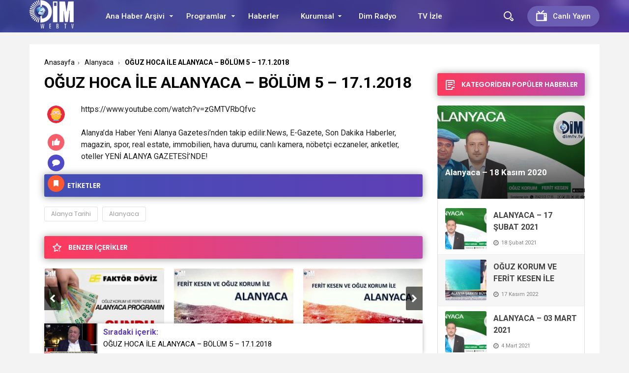

--- FILE ---
content_type: text/html; charset=UTF-8
request_url: https://dimtv.tv/oguz-hoca-ile-alanyaca-bolum-5-17-1-2018/605/
body_size: 19770
content:
<!doctype html>
<html xmlns="http://www.w3.org/1999/xhtml" lang="tr">
<head profile="http://gmpg.org/xfn/11">
<meta name="viewport" content="width=device-width, initial-scale=1, maximum-scale=1, user-scalable=0"/>
<meta http-equiv="Content-Type" content="text/html; charset=UTF-8" />


<link rel="pingback" href="https://dimtv.tv/xmlrpc.php" />

<meta property="og:locale" content="tr-TR" />
<meta property="og:type" content="article" />
<meta property="og:title" content="OĞUZ HOCA İLE ALANYACA &#8211; BÖLÜM 5 &#8211; 17.1.2018" />
<meta property="og:site_name" content="Dim Web TV &#8211; Alanya | Alanyanın Dünyaya Açılan Kapısı." />
<meta property="og:url" content="https://dimtv.tv/oguz-hoca-ile-alanyaca-bolum-5-17-1-2018/605/" />
<meta property="og:image" content="https://dimtv.tv/wp-content/uploads/2020/08/maxresdefault-24-1024x576.jpg" /><link rel="stylesheet" type="text/css" media="all" href="https://dimtv.tv/wp-content/themes/birportal/style.css"  />
<link rel="stylesheet" type="text/css" media="all" href="https://dimtv.tv/wp-content/themes/birportal/icon/style.css"  />
<link rel="stylesheet" type="text/css" href="https://dimtv.tv/wp-content/themes/birportal/css/zuck.min.css"  />
<link rel="stylesheet" type="text/css" href="https://dimtv.tv/wp-content/themes/birportal/css/snapgram.min.css"  />
<link rel="stylesheet" type="text/css" href="https://dimtv.tv/wp-content/themes/birportal/css/owl.carousel.min.css"  />
<link rel="stylesheet" href="https://dimtv.tv/wp-content/themes/birportal/css/media.css">
<link rel="shortcut icon" href="https://dimtv.tv/wp-content/uploads/2020/08/favicondim.png">
<!-- Js Includes -->
<script src="https://ajax.googleapis.com/ajax/libs/jquery/3.1.1/jquery.min.js"></script>
<script src="https://dimtv.tv/wp-content/themes/birportal/js/main.js" type="text/javascript"></script>
<script src="https://dimtv.tv/wp-content/themes/birportal/js/owl.carousel.min.js" type="text/javascript"></script>
<script src="https://dimtv.tv/wp-content/themes/birportal/js/owl2.thumb.js" type="text/javascript"></script>



<meta name='robots' content='index, follow, max-image-preview:large, max-snippet:-1, max-video-preview:-1' />
	<style>img:is([sizes="auto" i], [sizes^="auto," i]) { contain-intrinsic-size: 3000px 1500px }</style>
	
	<!-- This site is optimized with the Yoast SEO plugin v26.4 - https://yoast.com/wordpress/plugins/seo/ -->
	<title>OĞUZ HOCA İLE ALANYACA - BÖLÜM 5 - 17.1.2018 - Dim Web TV - Alanya | Alanyanın Dünyaya Açılan Kapısı.</title>
	<link rel="canonical" href="https://dimtv.tv/oguz-hoca-ile-alanyaca-bolum-5-17-1-2018/605/" />
	<meta property="og:locale" content="tr_TR" />
	<meta property="og:type" content="article" />
	<meta property="og:title" content="OĞUZ HOCA İLE ALANYACA - BÖLÜM 5 - 17.1.2018 - Dim Web TV - Alanya | Alanyanın Dünyaya Açılan Kapısı." />
	<meta property="og:description" content="https://www.youtube.com/watch?v=zGMTVRbQfvc Alanya&#8217;da Haber Yeni Alanya Gazetesi’nden takip edilir.News, E-Gazete, Son Dakika Haberler, magazin, spor, real estate, immobilien, hava durumu, canlı kamera, nöbetçi eczaneler, anketler, oteller YENİ ALANYA GAZETESİ’NDE!" />
	<meta property="og:url" content="https://dimtv.tv/oguz-hoca-ile-alanyaca-bolum-5-17-1-2018/605/" />
	<meta property="og:site_name" content="Dim Web TV - Alanya | Alanyanın Dünyaya Açılan Kapısı." />
	<meta property="article:publisher" content="https://www.facebook.com/DimTVAlanya" />
	<meta property="article:published_time" content="2020-08-18T00:20:51+00:00" />
	<meta property="og:image" content="https://dimtv.tv/wp-content/uploads/2020/08/maxresdefault-24.jpg" />
	<meta property="og:image:width" content="1280" />
	<meta property="og:image:height" content="720" />
	<meta property="og:image:type" content="image/jpeg" />
	<meta name="author" content="dimtv" />
	<meta name="twitter:card" content="summary_large_image" />
	<meta name="twitter:creator" content="@DimTVAlanya" />
	<meta name="twitter:site" content="@DimTVAlanya" />
	<meta name="twitter:label1" content="Yazan:" />
	<meta name="twitter:data1" content="dimtv" />
	<script type="application/ld+json" class="yoast-schema-graph">{"@context":"https://schema.org","@graph":[{"@type":"Article","@id":"https://dimtv.tv/oguz-hoca-ile-alanyaca-bolum-5-17-1-2018/605/#article","isPartOf":{"@id":"https://dimtv.tv/oguz-hoca-ile-alanyaca-bolum-5-17-1-2018/605/"},"author":{"name":"dimtv","@id":"http://dimtv.tv/#/schema/person/806bca16dfd4d5437c650d3ad8824fa3"},"headline":"OĞUZ HOCA İLE ALANYACA &#8211; BÖLÜM 5 &#8211; 17.1.2018","datePublished":"2020-08-18T00:20:51+00:00","mainEntityOfPage":{"@id":"https://dimtv.tv/oguz-hoca-ile-alanyaca-bolum-5-17-1-2018/605/"},"wordCount":49,"commentCount":0,"publisher":{"@id":"http://dimtv.tv/#organization"},"image":{"@id":"https://dimtv.tv/oguz-hoca-ile-alanyaca-bolum-5-17-1-2018/605/#primaryimage"},"thumbnailUrl":"https://dimtv.tv/wp-content/uploads/2020/08/maxresdefault-24.jpg","keywords":["Alanya Tarihi","Alanyaca"],"articleSection":["Alanyaca"],"inLanguage":"tr","potentialAction":[{"@type":"CommentAction","name":"Comment","target":["https://dimtv.tv/oguz-hoca-ile-alanyaca-bolum-5-17-1-2018/605/#respond"]}]},{"@type":"WebPage","@id":"https://dimtv.tv/oguz-hoca-ile-alanyaca-bolum-5-17-1-2018/605/","url":"https://dimtv.tv/oguz-hoca-ile-alanyaca-bolum-5-17-1-2018/605/","name":"OĞUZ HOCA İLE ALANYACA - BÖLÜM 5 - 17.1.2018 - Dim Web TV - Alanya | Alanyanın Dünyaya Açılan Kapısı.","isPartOf":{"@id":"http://dimtv.tv/#website"},"primaryImageOfPage":{"@id":"https://dimtv.tv/oguz-hoca-ile-alanyaca-bolum-5-17-1-2018/605/#primaryimage"},"image":{"@id":"https://dimtv.tv/oguz-hoca-ile-alanyaca-bolum-5-17-1-2018/605/#primaryimage"},"thumbnailUrl":"https://dimtv.tv/wp-content/uploads/2020/08/maxresdefault-24.jpg","datePublished":"2020-08-18T00:20:51+00:00","breadcrumb":{"@id":"https://dimtv.tv/oguz-hoca-ile-alanyaca-bolum-5-17-1-2018/605/#breadcrumb"},"inLanguage":"tr","potentialAction":[{"@type":"ReadAction","target":["https://dimtv.tv/oguz-hoca-ile-alanyaca-bolum-5-17-1-2018/605/"]}]},{"@type":"ImageObject","inLanguage":"tr","@id":"https://dimtv.tv/oguz-hoca-ile-alanyaca-bolum-5-17-1-2018/605/#primaryimage","url":"https://dimtv.tv/wp-content/uploads/2020/08/maxresdefault-24.jpg","contentUrl":"https://dimtv.tv/wp-content/uploads/2020/08/maxresdefault-24.jpg","width":1280,"height":720,"caption":"maxresdefault 24"},{"@type":"BreadcrumbList","@id":"https://dimtv.tv/oguz-hoca-ile-alanyaca-bolum-5-17-1-2018/605/#breadcrumb","itemListElement":[{"@type":"ListItem","position":1,"name":"DİM TV","item":"http://dimtv.tv/"},{"@type":"ListItem","position":2,"name":"OĞUZ HOCA İLE ALANYACA &#8211; BÖLÜM 5 &#8211; 17.1.2018"}]},{"@type":"WebSite","@id":"http://dimtv.tv/#website","url":"http://dimtv.tv/","name":"Dim Web TV - Alanya | Alanyanın Dünyaya Açılan Kapısı.","description":"Alanya&#039;nın ve Türkiye&#039;nin nabzını tutuyor. Gündemi takip etmek için sayfamızdan canlı haber yayınına veya geçmiş kayıtlara ulaşın.","publisher":{"@id":"http://dimtv.tv/#organization"},"potentialAction":[{"@type":"SearchAction","target":{"@type":"EntryPoint","urlTemplate":"http://dimtv.tv/?s={search_term_string}"},"query-input":{"@type":"PropertyValueSpecification","valueRequired":true,"valueName":"search_term_string"}}],"inLanguage":"tr"},{"@type":"Organization","@id":"http://dimtv.tv/#organization","name":"Dim Medya A.S.","url":"http://dimtv.tv/","logo":{"@type":"ImageObject","inLanguage":"tr","@id":"http://dimtv.tv/#/schema/logo/image/","url":"https://dimtv.tv/wp-content/uploads/2020/09/dimlogobig.png","contentUrl":"https://dimtv.tv/wp-content/uploads/2020/09/dimlogobig.png","width":956,"height":956,"caption":"Dim Medya A.S."},"image":{"@id":"http://dimtv.tv/#/schema/logo/image/"},"sameAs":["https://www.facebook.com/DimTVAlanya","https://x.com/DimTVAlanya","https://instagram.com/dimtvAlanya","https://www.linkedin.com/company/yenialanya","https://www.youtube.com/channel/UCNjIX9crDWC96-V_SoWMWYg"]},{"@type":"Person","@id":"http://dimtv.tv/#/schema/person/806bca16dfd4d5437c650d3ad8824fa3","name":"dimtv","image":{"@type":"ImageObject","inLanguage":"tr","@id":"http://dimtv.tv/#/schema/person/image/","url":"https://secure.gravatar.com/avatar/5deb91aff5318a109a53e0f271f88e2088636e397bceee5374591874783798e5?s=96&d=mm&r=g","contentUrl":"https://secure.gravatar.com/avatar/5deb91aff5318a109a53e0f271f88e2088636e397bceee5374591874783798e5?s=96&d=mm&r=g","caption":"dimtv"},"sameAs":["https://www.dimtv.tv"],"url":"https://dimtv.tv/author/dimtv/"}]}</script>
	<!-- / Yoast SEO plugin. -->


<link rel='dns-prefetch' href='//cdn.jsdelivr.net' />
<link rel='dns-prefetch' href='//www.googletagmanager.com' />
<script type="text/javascript">
/* <![CDATA[ */
window._wpemojiSettings = {"baseUrl":"https:\/\/s.w.org\/images\/core\/emoji\/16.0.1\/72x72\/","ext":".png","svgUrl":"https:\/\/s.w.org\/images\/core\/emoji\/16.0.1\/svg\/","svgExt":".svg","source":{"concatemoji":"https:\/\/dimtv.tv\/wp-includes\/js\/wp-emoji-release.min.js?ver=ea35c738c8d0362d090d7a17f48469d3"}};
/*! This file is auto-generated */
!function(s,n){var o,i,e;function c(e){try{var t={supportTests:e,timestamp:(new Date).valueOf()};sessionStorage.setItem(o,JSON.stringify(t))}catch(e){}}function p(e,t,n){e.clearRect(0,0,e.canvas.width,e.canvas.height),e.fillText(t,0,0);var t=new Uint32Array(e.getImageData(0,0,e.canvas.width,e.canvas.height).data),a=(e.clearRect(0,0,e.canvas.width,e.canvas.height),e.fillText(n,0,0),new Uint32Array(e.getImageData(0,0,e.canvas.width,e.canvas.height).data));return t.every(function(e,t){return e===a[t]})}function u(e,t){e.clearRect(0,0,e.canvas.width,e.canvas.height),e.fillText(t,0,0);for(var n=e.getImageData(16,16,1,1),a=0;a<n.data.length;a++)if(0!==n.data[a])return!1;return!0}function f(e,t,n,a){switch(t){case"flag":return n(e,"\ud83c\udff3\ufe0f\u200d\u26a7\ufe0f","\ud83c\udff3\ufe0f\u200b\u26a7\ufe0f")?!1:!n(e,"\ud83c\udde8\ud83c\uddf6","\ud83c\udde8\u200b\ud83c\uddf6")&&!n(e,"\ud83c\udff4\udb40\udc67\udb40\udc62\udb40\udc65\udb40\udc6e\udb40\udc67\udb40\udc7f","\ud83c\udff4\u200b\udb40\udc67\u200b\udb40\udc62\u200b\udb40\udc65\u200b\udb40\udc6e\u200b\udb40\udc67\u200b\udb40\udc7f");case"emoji":return!a(e,"\ud83e\udedf")}return!1}function g(e,t,n,a){var r="undefined"!=typeof WorkerGlobalScope&&self instanceof WorkerGlobalScope?new OffscreenCanvas(300,150):s.createElement("canvas"),o=r.getContext("2d",{willReadFrequently:!0}),i=(o.textBaseline="top",o.font="600 32px Arial",{});return e.forEach(function(e){i[e]=t(o,e,n,a)}),i}function t(e){var t=s.createElement("script");t.src=e,t.defer=!0,s.head.appendChild(t)}"undefined"!=typeof Promise&&(o="wpEmojiSettingsSupports",i=["flag","emoji"],n.supports={everything:!0,everythingExceptFlag:!0},e=new Promise(function(e){s.addEventListener("DOMContentLoaded",e,{once:!0})}),new Promise(function(t){var n=function(){try{var e=JSON.parse(sessionStorage.getItem(o));if("object"==typeof e&&"number"==typeof e.timestamp&&(new Date).valueOf()<e.timestamp+604800&&"object"==typeof e.supportTests)return e.supportTests}catch(e){}return null}();if(!n){if("undefined"!=typeof Worker&&"undefined"!=typeof OffscreenCanvas&&"undefined"!=typeof URL&&URL.createObjectURL&&"undefined"!=typeof Blob)try{var e="postMessage("+g.toString()+"("+[JSON.stringify(i),f.toString(),p.toString(),u.toString()].join(",")+"));",a=new Blob([e],{type:"text/javascript"}),r=new Worker(URL.createObjectURL(a),{name:"wpTestEmojiSupports"});return void(r.onmessage=function(e){c(n=e.data),r.terminate(),t(n)})}catch(e){}c(n=g(i,f,p,u))}t(n)}).then(function(e){for(var t in e)n.supports[t]=e[t],n.supports.everything=n.supports.everything&&n.supports[t],"flag"!==t&&(n.supports.everythingExceptFlag=n.supports.everythingExceptFlag&&n.supports[t]);n.supports.everythingExceptFlag=n.supports.everythingExceptFlag&&!n.supports.flag,n.DOMReady=!1,n.readyCallback=function(){n.DOMReady=!0}}).then(function(){return e}).then(function(){var e;n.supports.everything||(n.readyCallback(),(e=n.source||{}).concatemoji?t(e.concatemoji):e.wpemoji&&e.twemoji&&(t(e.twemoji),t(e.wpemoji)))}))}((window,document),window._wpemojiSettings);
/* ]]> */
</script>
<style id='wp-emoji-styles-inline-css' type='text/css'>

	img.wp-smiley, img.emoji {
		display: inline !important;
		border: none !important;
		box-shadow: none !important;
		height: 1em !important;
		width: 1em !important;
		margin: 0 0.07em !important;
		vertical-align: -0.1em !important;
		background: none !important;
		padding: 0 !important;
	}
</style>
<link rel='stylesheet' id='wp-block-library-css' href='https://dimtv.tv/wp-includes/css/dist/block-library/style.min.css?ver=ea35c738c8d0362d090d7a17f48469d3' type='text/css' media='all' />
<style id='classic-theme-styles-inline-css' type='text/css'>
/*! This file is auto-generated */
.wp-block-button__link{color:#fff;background-color:#32373c;border-radius:9999px;box-shadow:none;text-decoration:none;padding:calc(.667em + 2px) calc(1.333em + 2px);font-size:1.125em}.wp-block-file__button{background:#32373c;color:#fff;text-decoration:none}
</style>
<style id='global-styles-inline-css' type='text/css'>
:root{--wp--preset--aspect-ratio--square: 1;--wp--preset--aspect-ratio--4-3: 4/3;--wp--preset--aspect-ratio--3-4: 3/4;--wp--preset--aspect-ratio--3-2: 3/2;--wp--preset--aspect-ratio--2-3: 2/3;--wp--preset--aspect-ratio--16-9: 16/9;--wp--preset--aspect-ratio--9-16: 9/16;--wp--preset--color--black: #000000;--wp--preset--color--cyan-bluish-gray: #abb8c3;--wp--preset--color--white: #ffffff;--wp--preset--color--pale-pink: #f78da7;--wp--preset--color--vivid-red: #cf2e2e;--wp--preset--color--luminous-vivid-orange: #ff6900;--wp--preset--color--luminous-vivid-amber: #fcb900;--wp--preset--color--light-green-cyan: #7bdcb5;--wp--preset--color--vivid-green-cyan: #00d084;--wp--preset--color--pale-cyan-blue: #8ed1fc;--wp--preset--color--vivid-cyan-blue: #0693e3;--wp--preset--color--vivid-purple: #9b51e0;--wp--preset--gradient--vivid-cyan-blue-to-vivid-purple: linear-gradient(135deg,rgba(6,147,227,1) 0%,rgb(155,81,224) 100%);--wp--preset--gradient--light-green-cyan-to-vivid-green-cyan: linear-gradient(135deg,rgb(122,220,180) 0%,rgb(0,208,130) 100%);--wp--preset--gradient--luminous-vivid-amber-to-luminous-vivid-orange: linear-gradient(135deg,rgba(252,185,0,1) 0%,rgba(255,105,0,1) 100%);--wp--preset--gradient--luminous-vivid-orange-to-vivid-red: linear-gradient(135deg,rgba(255,105,0,1) 0%,rgb(207,46,46) 100%);--wp--preset--gradient--very-light-gray-to-cyan-bluish-gray: linear-gradient(135deg,rgb(238,238,238) 0%,rgb(169,184,195) 100%);--wp--preset--gradient--cool-to-warm-spectrum: linear-gradient(135deg,rgb(74,234,220) 0%,rgb(151,120,209) 20%,rgb(207,42,186) 40%,rgb(238,44,130) 60%,rgb(251,105,98) 80%,rgb(254,248,76) 100%);--wp--preset--gradient--blush-light-purple: linear-gradient(135deg,rgb(255,206,236) 0%,rgb(152,150,240) 100%);--wp--preset--gradient--blush-bordeaux: linear-gradient(135deg,rgb(254,205,165) 0%,rgb(254,45,45) 50%,rgb(107,0,62) 100%);--wp--preset--gradient--luminous-dusk: linear-gradient(135deg,rgb(255,203,112) 0%,rgb(199,81,192) 50%,rgb(65,88,208) 100%);--wp--preset--gradient--pale-ocean: linear-gradient(135deg,rgb(255,245,203) 0%,rgb(182,227,212) 50%,rgb(51,167,181) 100%);--wp--preset--gradient--electric-grass: linear-gradient(135deg,rgb(202,248,128) 0%,rgb(113,206,126) 100%);--wp--preset--gradient--midnight: linear-gradient(135deg,rgb(2,3,129) 0%,rgb(40,116,252) 100%);--wp--preset--font-size--small: 13px;--wp--preset--font-size--medium: 20px;--wp--preset--font-size--large: 36px;--wp--preset--font-size--x-large: 42px;--wp--preset--spacing--20: 0.44rem;--wp--preset--spacing--30: 0.67rem;--wp--preset--spacing--40: 1rem;--wp--preset--spacing--50: 1.5rem;--wp--preset--spacing--60: 2.25rem;--wp--preset--spacing--70: 3.38rem;--wp--preset--spacing--80: 5.06rem;--wp--preset--shadow--natural: 6px 6px 9px rgba(0, 0, 0, 0.2);--wp--preset--shadow--deep: 12px 12px 50px rgba(0, 0, 0, 0.4);--wp--preset--shadow--sharp: 6px 6px 0px rgba(0, 0, 0, 0.2);--wp--preset--shadow--outlined: 6px 6px 0px -3px rgba(255, 255, 255, 1), 6px 6px rgba(0, 0, 0, 1);--wp--preset--shadow--crisp: 6px 6px 0px rgba(0, 0, 0, 1);}:where(.is-layout-flex){gap: 0.5em;}:where(.is-layout-grid){gap: 0.5em;}body .is-layout-flex{display: flex;}.is-layout-flex{flex-wrap: wrap;align-items: center;}.is-layout-flex > :is(*, div){margin: 0;}body .is-layout-grid{display: grid;}.is-layout-grid > :is(*, div){margin: 0;}:where(.wp-block-columns.is-layout-flex){gap: 2em;}:where(.wp-block-columns.is-layout-grid){gap: 2em;}:where(.wp-block-post-template.is-layout-flex){gap: 1.25em;}:where(.wp-block-post-template.is-layout-grid){gap: 1.25em;}.has-black-color{color: var(--wp--preset--color--black) !important;}.has-cyan-bluish-gray-color{color: var(--wp--preset--color--cyan-bluish-gray) !important;}.has-white-color{color: var(--wp--preset--color--white) !important;}.has-pale-pink-color{color: var(--wp--preset--color--pale-pink) !important;}.has-vivid-red-color{color: var(--wp--preset--color--vivid-red) !important;}.has-luminous-vivid-orange-color{color: var(--wp--preset--color--luminous-vivid-orange) !important;}.has-luminous-vivid-amber-color{color: var(--wp--preset--color--luminous-vivid-amber) !important;}.has-light-green-cyan-color{color: var(--wp--preset--color--light-green-cyan) !important;}.has-vivid-green-cyan-color{color: var(--wp--preset--color--vivid-green-cyan) !important;}.has-pale-cyan-blue-color{color: var(--wp--preset--color--pale-cyan-blue) !important;}.has-vivid-cyan-blue-color{color: var(--wp--preset--color--vivid-cyan-blue) !important;}.has-vivid-purple-color{color: var(--wp--preset--color--vivid-purple) !important;}.has-black-background-color{background-color: var(--wp--preset--color--black) !important;}.has-cyan-bluish-gray-background-color{background-color: var(--wp--preset--color--cyan-bluish-gray) !important;}.has-white-background-color{background-color: var(--wp--preset--color--white) !important;}.has-pale-pink-background-color{background-color: var(--wp--preset--color--pale-pink) !important;}.has-vivid-red-background-color{background-color: var(--wp--preset--color--vivid-red) !important;}.has-luminous-vivid-orange-background-color{background-color: var(--wp--preset--color--luminous-vivid-orange) !important;}.has-luminous-vivid-amber-background-color{background-color: var(--wp--preset--color--luminous-vivid-amber) !important;}.has-light-green-cyan-background-color{background-color: var(--wp--preset--color--light-green-cyan) !important;}.has-vivid-green-cyan-background-color{background-color: var(--wp--preset--color--vivid-green-cyan) !important;}.has-pale-cyan-blue-background-color{background-color: var(--wp--preset--color--pale-cyan-blue) !important;}.has-vivid-cyan-blue-background-color{background-color: var(--wp--preset--color--vivid-cyan-blue) !important;}.has-vivid-purple-background-color{background-color: var(--wp--preset--color--vivid-purple) !important;}.has-black-border-color{border-color: var(--wp--preset--color--black) !important;}.has-cyan-bluish-gray-border-color{border-color: var(--wp--preset--color--cyan-bluish-gray) !important;}.has-white-border-color{border-color: var(--wp--preset--color--white) !important;}.has-pale-pink-border-color{border-color: var(--wp--preset--color--pale-pink) !important;}.has-vivid-red-border-color{border-color: var(--wp--preset--color--vivid-red) !important;}.has-luminous-vivid-orange-border-color{border-color: var(--wp--preset--color--luminous-vivid-orange) !important;}.has-luminous-vivid-amber-border-color{border-color: var(--wp--preset--color--luminous-vivid-amber) !important;}.has-light-green-cyan-border-color{border-color: var(--wp--preset--color--light-green-cyan) !important;}.has-vivid-green-cyan-border-color{border-color: var(--wp--preset--color--vivid-green-cyan) !important;}.has-pale-cyan-blue-border-color{border-color: var(--wp--preset--color--pale-cyan-blue) !important;}.has-vivid-cyan-blue-border-color{border-color: var(--wp--preset--color--vivid-cyan-blue) !important;}.has-vivid-purple-border-color{border-color: var(--wp--preset--color--vivid-purple) !important;}.has-vivid-cyan-blue-to-vivid-purple-gradient-background{background: var(--wp--preset--gradient--vivid-cyan-blue-to-vivid-purple) !important;}.has-light-green-cyan-to-vivid-green-cyan-gradient-background{background: var(--wp--preset--gradient--light-green-cyan-to-vivid-green-cyan) !important;}.has-luminous-vivid-amber-to-luminous-vivid-orange-gradient-background{background: var(--wp--preset--gradient--luminous-vivid-amber-to-luminous-vivid-orange) !important;}.has-luminous-vivid-orange-to-vivid-red-gradient-background{background: var(--wp--preset--gradient--luminous-vivid-orange-to-vivid-red) !important;}.has-very-light-gray-to-cyan-bluish-gray-gradient-background{background: var(--wp--preset--gradient--very-light-gray-to-cyan-bluish-gray) !important;}.has-cool-to-warm-spectrum-gradient-background{background: var(--wp--preset--gradient--cool-to-warm-spectrum) !important;}.has-blush-light-purple-gradient-background{background: var(--wp--preset--gradient--blush-light-purple) !important;}.has-blush-bordeaux-gradient-background{background: var(--wp--preset--gradient--blush-bordeaux) !important;}.has-luminous-dusk-gradient-background{background: var(--wp--preset--gradient--luminous-dusk) !important;}.has-pale-ocean-gradient-background{background: var(--wp--preset--gradient--pale-ocean) !important;}.has-electric-grass-gradient-background{background: var(--wp--preset--gradient--electric-grass) !important;}.has-midnight-gradient-background{background: var(--wp--preset--gradient--midnight) !important;}.has-small-font-size{font-size: var(--wp--preset--font-size--small) !important;}.has-medium-font-size{font-size: var(--wp--preset--font-size--medium) !important;}.has-large-font-size{font-size: var(--wp--preset--font-size--large) !important;}.has-x-large-font-size{font-size: var(--wp--preset--font-size--x-large) !important;}
:where(.wp-block-post-template.is-layout-flex){gap: 1.25em;}:where(.wp-block-post-template.is-layout-grid){gap: 1.25em;}
:where(.wp-block-columns.is-layout-flex){gap: 2em;}:where(.wp-block-columns.is-layout-grid){gap: 2em;}
:root :where(.wp-block-pullquote){font-size: 1.5em;line-height: 1.6;}
</style>
<link rel='stylesheet' id='bradmax-player-css' href='https://dimtv.tv/wp-content/plugins/bradmax-player/assets/css/style.css?ver=1.1.31' type='text/css' media='all' />
<link rel='stylesheet' id='widgets-on-pages-css' href='https://dimtv.tv/wp-content/plugins/widgets-on-pages/public/css/widgets-on-pages-public.css?ver=1.4.0' type='text/css' media='all' />
<script type="text/javascript" src="https://dimtv.tv/wp-content/themes/birportal/js/jquery.validate.js?ver=ea35c738c8d0362d090d7a17f48469d3" id="validate-script-js"></script>
<script type="text/javascript" id="ajax-auth-script-js-extra">
/* <![CDATA[ */
var ajax_auth_object = {"ajaxurl":"https:\/\/dimtv.tv\/wp-admin\/admin-ajax.php","redirecturl":"https:\/\/dimtv.tv","loadingmessage":"Bilgiler g\u00f6nderiliyor, l\u00fctfen bekleyin..."};
/* ]]> */
</script>
<script type="text/javascript" src="https://dimtv.tv/wp-content/themes/birportal/js/ajax-auth-script.js?ver=ea35c738c8d0362d090d7a17f48469d3" id="ajax-auth-script-js"></script>
<script type="text/javascript" src="https://dimtv.tv/wp-content/plugins/bradmax-player/assets/js/default_player.js?ver=2.14.470" id="bradmax-player-js"></script>
<link rel="https://api.w.org/" href="https://dimtv.tv/wp-json/" /><link rel="alternate" title="JSON" type="application/json" href="https://dimtv.tv/wp-json/wp/v2/posts/605" /><link rel="EditURI" type="application/rsd+xml" title="RSD" href="https://dimtv.tv/xmlrpc.php?rsd" />

<link rel='shortlink' href='https://dimtv.tv/?p=605' />
<link rel="alternate" title="oEmbed (JSON)" type="application/json+oembed" href="https://dimtv.tv/wp-json/oembed/1.0/embed?url=https%3A%2F%2Fdimtv.tv%2Foguz-hoca-ile-alanyaca-bolum-5-17-1-2018%2F605%2F" />
<link rel="alternate" title="oEmbed (XML)" type="text/xml+oembed" href="https://dimtv.tv/wp-json/oembed/1.0/embed?url=https%3A%2F%2Fdimtv.tv%2Foguz-hoca-ile-alanyaca-bolum-5-17-1-2018%2F605%2F&#038;format=xml" />
<meta name="generator" content="Site Kit by Google 1.167.0" />      <meta name="onesignal" content="wordpress-plugin"/>
            <script>

      window.OneSignalDeferred = window.OneSignalDeferred || [];

      OneSignalDeferred.push(function(OneSignal) {
        var oneSignal_options = {};
        window._oneSignalInitOptions = oneSignal_options;

        oneSignal_options['serviceWorkerParam'] = { scope: '/' };
oneSignal_options['serviceWorkerPath'] = 'OneSignalSDKWorker.js.php';

        OneSignal.Notifications.setDefaultUrl("https://dimtv.tv");

        oneSignal_options['wordpress'] = true;
oneSignal_options['appId'] = '8e994604-3866-4b0f-8626-705d7b2426b5';
oneSignal_options['allowLocalhostAsSecureOrigin'] = true;
oneSignal_options['welcomeNotification'] = { };
oneSignal_options['welcomeNotification']['title'] = "";
oneSignal_options['welcomeNotification']['message'] = "";
oneSignal_options['path'] = "https://dimtv.tv/wp-content/plugins/onesignal-free-web-push-notifications/sdk_files/";
oneSignal_options['promptOptions'] = { };
oneSignal_options['notifyButton'] = { };
oneSignal_options['notifyButton']['enable'] = true;
oneSignal_options['notifyButton']['position'] = 'bottom-right';
oneSignal_options['notifyButton']['theme'] = 'default';
oneSignal_options['notifyButton']['size'] = 'medium';
oneSignal_options['notifyButton']['showCredit'] = true;
oneSignal_options['notifyButton']['text'] = {};
              OneSignal.init(window._oneSignalInitOptions);
              OneSignal.Slidedown.promptPush()      });

      function documentInitOneSignal() {
        var oneSignal_elements = document.getElementsByClassName("OneSignal-prompt");

        var oneSignalLinkClickHandler = function(event) { OneSignal.Notifications.requestPermission(); event.preventDefault(); };        for(var i = 0; i < oneSignal_elements.length; i++)
          oneSignal_elements[i].addEventListener('click', oneSignalLinkClickHandler, false);
      }

      if (document.readyState === 'complete') {
           documentInitOneSignal();
      }
      else {
           window.addEventListener("load", function(event){
               documentInitOneSignal();
          });
      }
    </script>
<link rel="icon" href="https://dimtv.tv/wp-content/uploads/2020/08/favicondim-96x96.png" sizes="32x32" />
<link rel="icon" href="https://dimtv.tv/wp-content/uploads/2020/08/favicondim.png" sizes="192x192" />
<link rel="apple-touch-icon" href="https://dimtv.tv/wp-content/uploads/2020/08/favicondim.png" />
<meta name="msapplication-TileImage" content="https://dimtv.tv/wp-content/uploads/2020/08/favicondim.png" />

  

    <style>
    </style>

    <style>
    .headBar.bg, .qa-head, #newsSend>.content>div .row>div:first-child form .category ul li a.active, #newsSend>.content>div .row>div:last-child .file span{background-image: linear-gradient(to left, #5f3eb6, #424fb5);}
    .headBar .right a.postUploadButton{background: #6c5fb3}
    a.dp-login-links:hover{color: #5f3eb6}
    svg.full-c{stroke: #5f3eb6}
    .bg, .more-content a, .hdv-tag,.nnewrt span{background-image: linear-gradient(to left, #5f3eb6, #424fb5);}
    .headlineOne .owl-carousel .owl-dots .owl-dot.active,#newsSend>.content>div .row>div:first-child form .category ul li a.active {
        border-color: #5f3eb6!important;
        background-color:#5f3eb6!important;
    }
    .headlineOne .owl-prev:hover, .headlineOne .owl-next:hover{background-color: #5f3eb6 !important;}
    .indexOrtaSlider .owl-nav .owl-next:hover, .indexOrtaSlider .owl-nav .owl-prev:hover{background-color: #5f3eb6 !important;}
    .sagSlider .owl-nav .owl-prev:hover, .sagSlider .owl-nav .owl-next:hover{background-color: #5f3eb6 !important;}
    .sidebarMenu ul li:before{background-image: linear-gradient(to left, #5f3eb6, #424fb5);}
    .bg2{background-image: linear-gradient(to left, #bc4cae, #fd3a5c);}
    .bg3{background-image: linear-gradient(to left, #a222b2, #5d199d);}
    .footer{background: #312c4c}
    .fSocial{background: #312c4c}
    .haftaninVideosu>a>.pTitle:hover, .videoList>ul>li>a .pTitle:hover, .indexTab2 .postList>ul>li .pTitle:hover,
    .haftaninIcerigi>a>.pTitle:hover, .postList>ul>li .pTitle h4:hover,.yPost a:hover, .katPopulerleri ul li a .kpTitle:hover,
    .mega-menu .megaMenu .rightPosts .item .text a.title:hover, .mega-menu .megaMenu.styleTwo .rightPosts .postItem .text a:hover, .mega-menu .megaMenu.styleThree .rightPosts .postItem .text a:hover{color: #5f3eb6}

    a.yProfilLink:hover, .tags a:hover,.agreement input:checked ~ .checkmark,.flb-options .button-purple{background: #5f3eb6}
    .yapilanYorumlar ul li .yorum-title{color: #5f3eb6}
    a.column-bottom-title:hover,.agreement a,.infinityDiv h4,.katPopulerleri ul li a:hover .kpTitle{color: #5f3eb6 !important;}
    .toggler-icon{fill:#5f3eb6}
    .toggler-menu .toggle-in ul li a:hover, .toggler-menu .toggle-in ul li.active a{color: #5f3eb6}
    .form .profile-button,.modal-body-submit button{background: #5f3eb6}
    .form .profile-button:hover{background: #424fb5 !important;}
    .header-option-drop.anim.anim-up .quit-button,.avatar-section:after,.modal-close, .add-close{background: #5f3eb6}
    .headBar .ustmenu ul>li>ul.sub-menu, .mega-menu .megaMenu .leftCats,.benzerIcerikler .owl-nav .owl-next:hover, .benzerIcerikler .owl-nav .owl-prev:hover,.mobile-foo{background-image: linear-gradient(to left, #5f3eb6, #424fb5);}
    .sDetay .baglanti_icerik,.birtekno-socialing >a, .birtekno-emoji>a,.birtekno-social a, .birtekno-emoji ul li,#zuck-modal-content .story-viewer .tip{background: #5f3eb6}
    .footerMenu ul li a:hover{color: #f6b559}
    .shTitle:hover,.modal-body-p p a, .modal-body-p p i{color: #5f3eb6 !important}
    .postList>ul>li:hover .pTitle,.sidebarHaberler>ul>li a:hover .shTitle,
    .haftaninIcerigi>a:hover>.pTitle, .haftaninVideosu>a:hover>.pTitle,.benzerIcerikler .item a:hover .pTitle  {color:#5f3eb6 !important}
    .haftaninVideosu:hover .playBtn:before,
    .videoList>ul>li>a:hover .playBtn:before {background-image: linear-gradient(to left, #5f3eb6, #424fb5);}
    .sidebarGaleri>ul>li>a:hover:before{background:#5f3eb6a3}
    .sidebarGaleri>ul>li>a:hover:after{border-color:#5f3eb6;}
    .pDetay ul li:first-child a:hover{color:#5f3eb6};
    
</style>

<script>
var Gradient =
    '<defs><linearGradient id="gradient" x1="0%" y1="0%" x2="100%" y2="0%" gradientUnits="userSpaceOnUse"><stop offset="0%" stop-color="#5f3eb6"/><stop offset="100%" stop-color="#424fb5"/></linearGradient></defs>';
</script>
</head>
<body class=" ">
  <div class="searchBox" style="display: none;">
  	  <div class="searchBoxInner">
  		<form role="search" method="get" id="searchform" action="https://dimtv.tv/">
  		  <input type="TEXT" name="s" id="s" placeholder="Aranacak Kelimeyi Yazıp Enter'a Basınız.." autofocus="">
  		  <input type="submit">
  		  <div class="sbClose"><img src="https://dimtv.tv/wp-content/themes/birportal/images//searcBoxClose.png" alt="Kapat"></div>
  		</form>
  	  </div>
  	</div>
    <div class="mobile-menu" style="opacity:0;transform: translateX(-100%); visibility:hidden;">
      <div class="menu-mobil-menu-container"><ul id="menu-mobil-menu" class="menu"><li id="menu-item-35696" class="menu-item menu-item-type-custom menu-item-object-custom menu-item-35696"><a href="https://www.yenialanya.com/">Yeni Alanya Gazetesi</a></li>
<li id="menu-item-103" class="menu-item menu-item-type-custom menu-item-object-custom menu-item-103"><a href="https://www.dimtv.tv">Ana Sayfa</a></li>
<li id="menu-item-104" class="menu-item menu-item-type-taxonomy menu-item-object-category menu-item-104"><a href="https://dimtv.tv/category/ana-haber-bulteni/">Ana Haber Arşivi</a></li>
<li id="menu-item-3940" class="menu-item menu-item-type-taxonomy menu-item-object-category menu-item-3940"><a href="https://dimtv.tv/category/haberler/">Haber Arşivi</a></li>
<li id="menu-item-105" class="menu-item menu-item-type-custom menu-item-object-custom menu-item-105"><a href="#">Programlar</a></li>
<li id="menu-item-106" class="menu-item menu-item-type-taxonomy menu-item-object-category menu-item-106"><a href="https://dimtv.tv/category/igneli-fici/">&#8211; İğneli Fıçı</a></li>
<li id="menu-item-112" class="menu-item menu-item-type-taxonomy menu-item-object-category current-post-ancestor current-menu-parent current-post-parent menu-item-112"><a href="https://dimtv.tv/category/alanyaca/">&#8211; Alanyaca</a></li>
<li id="menu-item-114" class="menu-item menu-item-type-taxonomy menu-item-object-category menu-item-114"><a href="https://dimtv.tv/category/gunaydin-alanya/">&#8211; Günaydın Alanya</a></li>
<li id="menu-item-111" class="menu-item menu-item-type-taxonomy menu-item-object-category menu-item-111"><a href="https://dimtv.tv/category/dim-tv-spor/">&#8211; Dim TV Spor</a></li>
<li id="menu-item-107" class="menu-item menu-item-type-taxonomy menu-item-object-category menu-item-107"><a href="https://dimtv.tv/category/alanya-kampus/">&#8211; Alanya Kampüs</a></li>
<li id="menu-item-108" class="menu-item menu-item-type-taxonomy menu-item-object-category menu-item-108"><a href="https://dimtv.tv/category/alanyada-ne-yapmali/">&#8211; Alanya’da Ne Yapmalı</a></li>
<li id="menu-item-109" class="menu-item menu-item-type-taxonomy menu-item-object-category menu-item-109"><a href="https://dimtv.tv/category/bugun-neredeyiz/">&#8211; Bugün Neredeyiz</a></li>
<li id="menu-item-110" class="menu-item menu-item-type-taxonomy menu-item-object-category menu-item-110"><a href="https://dimtv.tv/category/dim-magazin/">&#8211; Dim Magazin</a></li>
<li id="menu-item-113" class="menu-item menu-item-type-taxonomy menu-item-object-category menu-item-113"><a href="https://dimtv.tv/category/emegimle-kazaniyorum/">&#8211; Emeğimle Kazanıyorum</a></li>
<li id="menu-item-12174" class="menu-item menu-item-type-taxonomy menu-item-object-category menu-item-12174"><a href="https://dimtv.tv/category/parametre/">&#8211; Parametre</a></li>
<li id="menu-item-115" class="menu-item menu-item-type-custom menu-item-object-custom menu-item-115"><a href="http://dimradyo.com">Dim Radyo</a></li>
<li id="menu-item-3733" class="menu-item menu-item-type-post_type menu-item-object-page menu-item-3733"><a href="https://dimtv.tv/kunye/">Künye</a></li>
</ul></div>    </div>



<div class="headBar bg">
    
  <div class="container">

	<!-- Logo Boş ise Birportal Logosu -->
	<a href="https://dimtv.tv/" class="logo">


				<img src="https://dimtv.tv/wp-content/uploads/2020/08/LOGO.png" alt="Dim Web TV &#8211; Alanya | Alanyanın Dünyaya Açılan Kapısı."/>
		</a>
<button type="button" class="toggle-menu tgm2" aria-label="Toggle Mobile Menu">
					<span class="burger-lines"></span>
					</button>
    <div class="ustmenu">
      <div class="menu-ana-menu-container"><ul id="menu-ana-menu" class="menu"><li id="menu-item-30" class="has-mega-menu menu-item menu-item-type-taxonomy menu-item-object-category menu-item-30"><a href="https://dimtv.tv/category/ana-haber-bulteni/">Ana Haber Arşivi</a><div id="mega-menu-30" class="mega-menu"><div class="megaMenu styleThree">

	<div class="rightPosts">
		<div class="wrapper owl-carousel">

						<div class="postItem">
				<div class="thumb">
				<div class="thumbW">
					<a href="https://dimtv.tv/alanya-kaymakami-urkmezerden-aciklama-ana-haber-bulteni-11-03-2023/25141/">
						<img class="lazy" src="https://dimtv.tv/wp-content/uploads/2023/03/maxresdefault-71.jpg" data-src="https://dimtv.tv/wp-content/uploads/2023/03/maxresdefault-71.jpg">

					</a>
				</div>
				</div>
				<div class="text">
					<a href="https://dimtv.tv/alanya-kaymakami-urkmezerden-aciklama-ana-haber-bulteni-11-03-2023/25141/">ALANYA KAYMAKAMI ÜRKMEZER&#8217;DEN AÇIKLAMA!  &#8211; ANA HABER BÜLTENİ &#8211;  11.03.2023</a>
					<p>13 Mart 2023</p>
				</div>
			</div>
						<div class="postItem">
				<div class="thumb">
				<div class="thumbW">
					<a href="https://dimtv.tv/kestelspor-takim-otobusu-kaza-yapti-ana-haber-bulteni-12-03-2023/25140/">
						<img class="lazy" src="https://dimtv.tv/wp-content/uploads/2023/03/maxresdefault-70.jpg" data-src="https://dimtv.tv/wp-content/uploads/2023/03/maxresdefault-70.jpg">

					</a>
				</div>
				</div>
				<div class="text">
					<a href="https://dimtv.tv/kestelspor-takim-otobusu-kaza-yapti-ana-haber-bulteni-12-03-2023/25140/">KESTELSPOR TAKIM OTOBÜSÜ KAZA YAPTI &#8211; ANA HABER BÜLTENİ &#8211; 12.03.2023</a>
					<p>13 Mart 2023</p>
				</div>
			</div>
						<div class="postItem">
				<div class="thumb">
				<div class="thumbW">
					<a href="https://dimtv.tv/alanyada-korkunc-olay-ana-haber-bulteni-10-03-2023/25126/">
						<img class="lazy" src="https://dimtv.tv/wp-content/uploads/2023/03/maxresdefault-65.jpg" data-src="https://dimtv.tv/wp-content/uploads/2023/03/maxresdefault-65.jpg">

					</a>
				</div>
				</div>
				<div class="text">
					<a href="https://dimtv.tv/alanyada-korkunc-olay-ana-haber-bulteni-10-03-2023/25126/">ALANYA&#8217;DA KORKUNÇ OLAY &#8211; ANA HABER BÜLTENİ &#8211;  10.03.2023</a>
					<p>11 Mart 2023</p>
				</div>
			</div>
						<div class="postItem">
				<div class="thumb">
				<div class="thumbW">
					<a href="https://dimtv.tv/alanyada-pes-dedirten-dolandiricilik-ana-haber-bulteni-09-03-2023/25097/">
						<img class="lazy" src="https://dimtv.tv/wp-content/uploads/2023/03/maxresdefault-58.jpg" data-src="https://dimtv.tv/wp-content/uploads/2023/03/maxresdefault-58.jpg">

					</a>
				</div>
				</div>
				<div class="text">
					<a href="https://dimtv.tv/alanyada-pes-dedirten-dolandiricilik-ana-haber-bulteni-09-03-2023/25097/">ALANYA&#8217;DA &#8216;PES&#8217; DEDİRTEN DOLANDIRICILIK &#8211; ANA HABER BÜLTENİ &#8211;  09.03.2023</a>
					<p>10 Mart 2023</p>
				</div>
			</div>
						<div class="postItem">
				<div class="thumb">
				<div class="thumbW">
					<a href="https://dimtv.tv/deprem-alanyada-yasaniyor-dim-tv/25098/">
						<img class="lazy" src="https://dimtv.tv/wp-content/uploads/2023/03/maxresdefault-59.jpg" data-src="https://dimtv.tv/wp-content/uploads/2023/03/maxresdefault-59.jpg">

					</a>
				</div>
				</div>
				<div class="text">
					<a href="https://dimtv.tv/deprem-alanyada-yasaniyor-dim-tv/25098/">Deprem Alanya&#8217;da yaşanıyor! &#8211; DİM TV</a>
					<p>10 Mart 2023</p>
				</div>
			</div>
						<div class="postItem">
				<div class="thumb">
				<div class="thumbW">
					<a href="https://dimtv.tv/staj-ve-ciraklik-magdurlari-eytden-yararlanacak-mi-eyt-yasasina-ek-madde-gelir-mi-dim-tv/25101/">
						<img class="lazy" src="https://dimtv.tv/wp-content/uploads/2023/03/maxresdefault-60.jpg" data-src="https://dimtv.tv/wp-content/uploads/2023/03/maxresdefault-60.jpg">

					</a>
				</div>
				</div>
				<div class="text">
					<a href="https://dimtv.tv/staj-ve-ciraklik-magdurlari-eytden-yararlanacak-mi-eyt-yasasina-ek-madde-gelir-mi-dim-tv/25101/">Staj ve Çıraklık mağdurları EYT&#8217;den yararlanacak mı? EYT Yasasına ek madde gelir mi? &#8211; DİM TV</a>
					<p>10 Mart 2023</p>
				</div>
			</div>
						<div class="postItem">
				<div class="thumb">
				<div class="thumbW">
					<a href="https://dimtv.tv/alanyada-feci-kaza-ana-haber-bulteni-07-03-2023/25067/">
						<img class="lazy" src="https://dimtv.tv/wp-content/uploads/2023/03/Ekran-Alintisi-1.jpg" data-src="https://dimtv.tv/wp-content/uploads/2023/03/Ekran-Alintisi-1.jpg">

					</a>
				</div>
				</div>
				<div class="text">
					<a href="https://dimtv.tv/alanyada-feci-kaza-ana-haber-bulteni-07-03-2023/25067/">ALANYA&#8217;DA FECİ KAZA! &#8211; ANA HABER BÜLTENİ &#8211; 07.03.2023</a>
					<p>9 Mart 2023</p>
				</div>
			</div>
						<div class="postItem">
				<div class="thumb">
				<div class="thumbW">
					<a href="https://dimtv.tv/dim-tv-ana-haber-bulteni-08-03-2023/25057/">
						<img class="lazy" src="https://dimtv.tv/wp-content/uploads/2023/03/maxresdefault-48.jpg" data-src="https://dimtv.tv/wp-content/uploads/2023/03/maxresdefault-48.jpg">

					</a>
				</div>
				</div>
				<div class="text">
					<a href="https://dimtv.tv/dim-tv-ana-haber-bulteni-08-03-2023/25057/">DİM TV ANA HABER BÜLTENİ &#8211;  08.03.2023</a>
					<p>9 Mart 2023</p>
				</div>
			</div>
						<div class="postItem">
				<div class="thumb">
				<div class="thumbW">
					<a href="https://dimtv.tv/%d1%81%d0%b5%d1%80%d0%b4%d1%86%d0%b5-%d0%bd%d0%b5-%d0%b2%d1%8b%d0%b4%d0%b5%d1%80%d0%b6%d0%b8%d0%b2%d0%b0%d0%b5%d1%82-%d1%8d%d1%82%d0%be%d0%b9-%d0%b1%d0%be%d0%bb%d0%b8-%d0%bd%d0%be%d0%b2%d0%be%d1%81/25065/">
						<img class="lazy" src="https://dimtv.tv/wp-content/uploads/2023/03/maxresdefault-51.jpg" data-src="https://dimtv.tv/wp-content/uploads/2023/03/maxresdefault-51.jpg">

					</a>
				</div>
				</div>
				<div class="text">
					<a href="https://dimtv.tv/%d1%81%d0%b5%d1%80%d0%b4%d1%86%d0%b5-%d0%bd%d0%b5-%d0%b2%d1%8b%d0%b4%d0%b5%d1%80%d0%b6%d0%b8%d0%b2%d0%b0%d0%b5%d1%82-%d1%8d%d1%82%d0%be%d0%b9-%d0%b1%d0%be%d0%bb%d0%b8-%d0%bd%d0%be%d0%b2%d0%be%d1%81/25065/">СЕРДЦЕ НЕ ВЫДЕРЖИВАЕТ ЭТОЙ БОЛИ! &#8211; Новости Алании &#8211; DIM TV</a>
					<p>9 Mart 2023</p>
				</div>
			</div>
						<div class="postItem">
				<div class="thumb">
				<div class="thumbW">
					<a href="https://dimtv.tv/alanya-balikcilar-kahvesine-haciz-soku-ana-haber-bulteni-01-03-2023/24924/">
						<img class="lazy" src="https://dimtv.tv/wp-content/uploads/2023/03/Ekran-Alintisi.jpg" data-src="https://dimtv.tv/wp-content/uploads/2023/03/Ekran-Alintisi.jpg">

					</a>
				</div>
				</div>
				<div class="text">
					<a href="https://dimtv.tv/alanya-balikcilar-kahvesine-haciz-soku-ana-haber-bulteni-01-03-2023/24924/">ALANYA BALIKÇILAR KAHVESİ&#8217;NE HACİZ ŞOKU &#8211;  EBRU YAHŞİ İLE DİM TV ANA HABER BÜLTENİ &#8211; 01.03.2023</a>
					<p>2 Mart 2023</p>
				</div>
			</div>
			
		</div>
		<div class="slideButtons">
			<span class="prev"></span>
			<span class="next"></span>
		</div>
	</div>

</div>

	</div></li>
<li id="menu-item-93" class="has-mega-menu menu-item menu-item-type-custom menu-item-object-custom menu-item-93"><a href="#">Programlar</a><div id="mega-menu-93" class="mega-menu">
<div class="megaMenu">

	<div class="leftCats">
		<div class="inner">
			<a href="https://dimtv.tv/category/dr-nihal-kurt-ile-adan-zye-saglik/">A&#039;dan Z&#039;ye Sağlık</a>
	<a href="https://dimtv.tv/category/aile-kulubu/">Aile Kulübü</a>
	<a href="https://dimtv.tv/category/alanya-kampus/">Alanya Kampüs</a>
	<a href="https://dimtv.tv/category/alanya-vizyon/">Alanya Vizyon</a>
	<a href="https://dimtv.tv/category/alanyada-ne-yapmali/">Alanya’da Ne Yapmalı</a>
	<a href="https://dimtv.tv/category/alanyaca/">Alanyaca</a>
	<a href="https://dimtv.tv/category/ana-haber-bulteni/">Ana Haber Arşivi</a>
	<a href="https://dimtv.tv/category/bildirimler/">bildirimler</a>
	<a href="https://dimtv.tv/category/bugun-neredeyiz/">Bugün Neredeyiz</a>
	<a href="https://dimtv.tv/category/cat-kapi-ziyaret/">Çat Kapı Ziyaret</a>
	<a href="https://dimtv.tv/category/dim-magazin/">Dim Magazin</a>
	<a href="https://dimtv.tv/category/dim-tv-spor/">Dim TV Spor</a>
	<a href="https://dimtv.tv/category/ekonomi-dunyasi/">Ekonomi Dünyası</a>
	<a href="https://dimtv.tv/category/genel/">Genel</a>
	<a href="https://dimtv.tv/category/gunaydin-alanya/">Günaydın Alanya</a>
	<a href="https://dimtv.tv/category/gundem-ozel/">Gündem Özel</a>
	<a href="https://dimtv.tv/category/haberler/">Haberler</a>
	<a href="https://dimtv.tv/category/igneli-fici/">İğneli Fıçı</a>
	<a href="https://dimtv.tv/category/is-dunyasi/">İş Dünyası</a>
	<a href="https://dimtv.tv/category/kadin-ve-yasam/">Kadın ve Yaşam</a>
	<a href="https://dimtv.tv/category/kent-gundemi/">Kent Gündemi</a>
	<a href="https://dimtv.tv/category/kirmizi-cizgi/">Kırmızı Çizgi</a>
	<a href="https://dimtv.tv/category/parametre/">Parametre</a>
	<a href="https://dimtv.tv/category/politik-alanya/">Politik Alanya</a>
	<a href="https://dimtv.tv/category/politika-kulisi/">Politika Kulisi</a>
	<a href="https://dimtv.tv/category/pozitif-yasam/">Pozitif Yaşam</a>
	<a href="https://dimtv.tv/category/secim-ozel/">Seçim Özel</a>
	<a href="https://dimtv.tv/category/sosyal-guvenlik-zamani/">Sosyal Güvenlik Zamanı</a>
	<a href="https://dimtv.tv/category/soz-bizde/">Söz Bizde</a>
	<a href="https://dimtv.tv/category/vizyon/">Vizyon</a>
	<a href="https://dimtv.tv/category/%d0%bd%d0%b8%d0%bd%d0%b0-%d0%b7%d0%b4%d0%b5%d1%81%d1%8c/">Нина здесь</a>
		</div>
	</div>

	<div class="rightPosts">
		<span class="appsSLeftButton"></span>
		<div class="wrapper styleOne owl-carousel">

						<div class="item">
								<a href="https://dimtv.tv/letonya-fahri-konsolosu-nurkan-sasmaz-konugumuz-alanyaca/35132/" class="thumb">
					<img class="lazy" src="https://dimtv.tv/wp-content/uploads/2025/03/TFFAOzgB_bY-150x150.jpg" data-src="https://dimtv.tv/wp-content/uploads/2025/03/TFFAOzgB_bY-150x150.jpg">
				</a>
								<div class="text">
					<a href="https://dimtv.tv/letonya-fahri-konsolosu-nurkan-sasmaz-konugumuz-alanyaca/35132/" class="title">Letonya Fahri Konsolosu Nurkan Şaşmaz Konuğumuz  &#8211; ALANYACA</a>
					<a href="https://dimtv.tv/category/alanyaca/" class="category">Alanyaca</a>
				</div>
			</div>
						<div class="item">
								<a href="https://dimtv.tv/alanyali-genc-sair-hurrem-ihtiyar-konugumuz-alanyaca/35131/" class="thumb">
					<img class="lazy" src="https://dimtv.tv/wp-content/uploads/2025/03/4LyKs8z654Q-150x150.jpg" data-src="https://dimtv.tv/wp-content/uploads/2025/03/4LyKs8z654Q-150x150.jpg">
				</a>
								<div class="text">
					<a href="https://dimtv.tv/alanyali-genc-sair-hurrem-ihtiyar-konugumuz-alanyaca/35131/" class="title">Alanyalı Genç Şair Hürrem İhtiyar Konuğumuz &#8211; ALANYACA</a>
					<a href="https://dimtv.tv/category/alanyaca/" class="category">Alanyaca</a>
				</div>
			</div>
						<div class="item">
								<a href="https://dimtv.tv/arslan-bayir-ve-sahide-yusupova-konugumuz-alanyaca-25-09-2024/35130/" class="thumb">
					<img class="lazy" src="https://dimtv.tv/wp-content/uploads/2025/03/thn60sOcEp4-150x150.jpg" data-src="https://dimtv.tv/wp-content/uploads/2025/03/thn60sOcEp4-150x150.jpg">
				</a>
								<div class="text">
					<a href="https://dimtv.tv/arslan-bayir-ve-sahide-yusupova-konugumuz-alanyaca-25-09-2024/35130/" class="title">Arslan Bayır ve Şahide Yusupova Konuğumuz &#8211; ALANYACA &#8211; 25.09.2024</a>
					<a href="https://dimtv.tv/category/alanyaca/" class="category">Alanyaca</a>
				</div>
			</div>
						<div class="item">
								<a href="https://dimtv.tv/1938-alanyasi-alanyayi-sarsan-ekonomik-krizler-alanyaca/35129/" class="thumb">
					<img class="lazy" src="https://dimtv.tv/wp-content/uploads/2025/03/V9zqaPZpATg-150x150.jpg" data-src="https://dimtv.tv/wp-content/uploads/2025/03/V9zqaPZpATg-150x150.jpg">
				</a>
								<div class="text">
					<a href="https://dimtv.tv/1938-alanyasi-alanyayi-sarsan-ekonomik-krizler-alanyaca/35129/" class="title">1938 Alanyası&#8230; Alanya&#8217;yı Sarsan Ekonomik Krizler &#8211; ALANYACA</a>
					<a href="https://dimtv.tv/category/alanyaca/" class="category">Alanyaca</a>
				</div>
			</div>
						<div class="item">
								<a href="https://dimtv.tv/adana-demirspor-corendon-alanyaspor-macini-degerlendiriyoruz-dim-spor/35128/" class="thumb">
					<img class="lazy" src="https://dimtv.tv/wp-content/uploads/2025/03/4f0hUQNAULk-150x150.jpg" data-src="https://dimtv.tv/wp-content/uploads/2025/03/4f0hUQNAULk-150x150.jpg">
				</a>
								<div class="text">
					<a href="https://dimtv.tv/adana-demirspor-corendon-alanyaspor-macini-degerlendiriyoruz-dim-spor/35128/" class="title">Adana Demirspor &#8211; Corendon Alanyaspor Maçını Değerlendiriyoruz &#8211; Dim Spor</a>
					<a href="https://dimtv.tv/category/dim-tv-spor/" class="category">Dim TV Spor</a>
				</div>
			</div>
						<div class="item">
								<a href="https://dimtv.tv/haftanin-spor-gundemi-basliyor-dim-spor-17-06-2024/35127/" class="thumb">
					<img class="lazy" src="https://dimtv.tv/wp-content/uploads/2025/03/NQyJ5V4b7tA-150x150.jpg" data-src="https://dimtv.tv/wp-content/uploads/2025/03/NQyJ5V4b7tA-150x150.jpg">
				</a>
								<div class="text">
					<a href="https://dimtv.tv/haftanin-spor-gundemi-basliyor-dim-spor-17-06-2024/35127/" class="title">Haftanın Spor Gündemi Başlıyor! &#8211; Dim Spor &#8211; 17.06.2024</a>
					<a href="https://dimtv.tv/category/dim-tv-spor/" class="category">Dim TV Spor</a>
				</div>
			</div>
						<div class="item">
								<a href="https://dimtv.tv/alanyanin-sekizinci-sokak-ve-anilari-alanyaca-01-05-2024/35001/" class="thumb">
					<img class="lazy" src="https://dimtv.tv/wp-content/uploads/2025/03/abZjmWWtB3o-150x150.jpg" data-src="https://dimtv.tv/wp-content/uploads/2025/03/abZjmWWtB3o-150x150.jpg">
				</a>
								<div class="text">
					<a href="https://dimtv.tv/alanyanin-sekizinci-sokak-ve-anilari-alanyaca-01-05-2024/35001/" class="title">ALANYANIN SEKİZİNCİ SOKAK VE ANILARI  &#8211; ALANYACA &#8211; 01.05.2024</a>
					<a href="https://dimtv.tv/category/alanyaca/" class="category">Alanyaca</a>
				</div>
			</div>
						<div class="item">
								<a href="https://dimtv.tv/koy-enstitulerinin-84-kurulus-yildonumu-anisina-alanyaca-17-04-2024/34999/" class="thumb">
					<img class="lazy" src="https://dimtv.tv/wp-content/uploads/2025/03/GZadQj1cQzg-150x150.jpg" data-src="https://dimtv.tv/wp-content/uploads/2025/03/GZadQj1cQzg-150x150.jpg">
				</a>
								<div class="text">
					<a href="https://dimtv.tv/koy-enstitulerinin-84-kurulus-yildonumu-anisina-alanyaca-17-04-2024/34999/" class="title">KÖY ENSTİTÜLERİNİN 84. KURULUŞ YILDÖNÜMÜ ANISINA&#8230; &#8211; ALANYACA &#8211; 17.04.2024</a>
					<a href="https://dimtv.tv/category/alanyaca/" class="category">Alanyaca</a>
				</div>
			</div>
						<div class="item">
								<a href="https://dimtv.tv/canakkale-zaferinin-bilinmeyen-kahramanlari-alanyaca-23-03-2023/34998/" class="thumb">
					<img class="lazy" src="https://dimtv.tv/wp-content/uploads/2025/03/C3oon2EPWqQ-150x150.jpg" data-src="https://dimtv.tv/wp-content/uploads/2025/03/C3oon2EPWqQ-150x150.jpg">
				</a>
								<div class="text">
					<a href="https://dimtv.tv/canakkale-zaferinin-bilinmeyen-kahramanlari-alanyaca-23-03-2023/34998/" class="title">Çanakkale Zaferi&#8217;nin Bilinmeyen Kahramanları &#8211; Alanyaca &#8211; 23.03.2023</a>
					<a href="https://dimtv.tv/category/alanyaca/" class="category">Alanyaca</a>
				</div>
			</div>
						<div class="item">
								<a href="https://dimtv.tv/alanyaca-08-temmuz-2020-2/34996/" class="thumb">
					<img class="lazy" src="https://dimtv.tv/wp-content/uploads/2025/03/0dchZIcgnT8-150x150.jpg" data-src="https://dimtv.tv/wp-content/uploads/2025/03/0dchZIcgnT8-150x150.jpg">
				</a>
								<div class="text">
					<a href="https://dimtv.tv/alanyaca-08-temmuz-2020-2/34996/" class="title">ALANYACA &#8211; 08 TEMMUZ 2020</a>
					<a href="https://dimtv.tv/category/alanyaca/" class="category">Alanyaca</a>
				</div>
			</div>
					</div>
		<span class="appsSRightButton"></span>
	</div>

</div>

	</div></li>
<li id="menu-item-6558" class="menu-item menu-item-type-taxonomy menu-item-object-category menu-item-6558"><a href="https://dimtv.tv/category/haberler/">Haberler</a></li>
<li id="menu-item-8504" class="menu-item menu-item-type-custom menu-item-object-custom menu-item-has-children menu-item-8504"><a href="#">Kurumsal</a>
<ul class="sub-menu">
	<li id="menu-item-3728" class="menu-item menu-item-type-post_type menu-item-object-page menu-item-3728"><a href="https://dimtv.tv/kunye/">Künye</a></li>
</ul>
</li>
<li id="menu-item-118" class="menu-item menu-item-type-custom menu-item-object-custom menu-item-118"><a href="http://dimradyo.com">Dim Radyo</a></li>
<li id="menu-item-8505" class="menu-item menu-item-type-custom menu-item-object-custom menu-item-8505"><a href="https://dimtv.tv/canliyayin/">TV İzle</a></li>
</ul></div>    </div>
      
    <div class="right">

                    <a href="javscript:;"><i class="search"></i> <p class="hIcon_mo">ARAMA</p> </a>
                
                
                          <a class="postUploadButton p270" href="https://dimtv.tv/canliyayin"><i class="t2t2"></i>Canlı Yayın</a>      
      		</div>
          <button type="button" class="toggle-menu" aria-label="Toggle Mobile Menu">
					<span class="burger-lines"></span>
					</button>

  </div>
</div>
  
  <style>
    .modal-left{background-image: url(https://dimtv.tv/wp-content/themes/birportal/images/login-bg.png);}
</style>

<div class="modal" id="modal-signup">
    <div class="modal-overlay">
        <div class="modal-container">
            <div class="modal-close"></div>
            <div class="modal-left"></div>
            <div class="modal-right flex-center text-left">
                <div class="modal-header">
                    <div class="modal-logo">
                        <img src="https://dimtv.tv/wp-content/themes/birportal/images/modal-logo.png" alt="modal">
                    </div>
                    <div class="modal-title">
                        <p>Sitemize üye olarak beğendiğiniz içerikleri favorilerinize ekleyebilir, kendi ürettiğiniz ya da internet üzerinde beğendiğiniz içerikleri sitemizin ziyaretçilerine içerik gönder seçeneği ile sunabilirsiniz.</p>
                    </div>
                </div>
                <div class="modal-body">
                    <div class="modal-body-inputs">
                        <input type="email" name="a" value="" required id="email" class="step1_email anim-input">
                        <div class="anim-input-place">
                            EPOSTA ADRESİNİZ
                        </div>
                    </div>
                    <div class="modal-body-submit">
                        <button type="button" name="button" onclick="" class="step1">DEVAM ET</button>
                    </div>
                    <div class="modal-body-p">
                        <p>Zaten bir üyeliğiniz mevcut mu ? <a href="#" id="open-signin">Giriş yapın</a></p>
                    </div>
                    <label class="agreement"><a href="">Üyelik sözleşmesini</a> ve <a href="">Gizlilik şartlarını</a> okudum.<br>
                        Tamamını kabul ediyorum.
                        <input type="checkbox" class="checkboxReq" checked="checked">
                        <span class="checkmark"></span>
                    </label>
                    <div class="modal-body-messages mail_error">
                        <span class="error">Lütfen geçerli bir mail adresi giriniz.</span>
                    </div>

                    <div class="modal-body-messages sozlesme_error">
                        <span class="error">Lütfen üyelik ve gizlilik sözleşmesini onaylayın.</span>
                    </div>
                </div>
            </div>
        </div>
    </div>
</div>

<div class="modal" id="modal-signup2">
    <div class="modal-overlay">
        <div class="modal-container">
            <div class="modal-close"></div>
            <div class="modal-left"></div>
            <div class="modal-right flex-center text-left">
                <div class="modal-header">
                    <div class="modal-logo">
                        <img src="https://dimtv.tv/wp-content/themes/birportal/images/modal-logo.png" alt="modal">
                    </div>
                    <div class="modal-title">
                        <p>Sitemize üye olarak beğendiğiniz içerikleri favorilerinize ekleyebilir, kendi ürettiğiniz ya da internet üzerinde beğendiğiniz içerikleri sitemizin ziyaretçilerine içerik gönder seçeneği ile sunabilirsiniz.</p>
                    </div>
                </div>
                <div class="modal-body">
                    <form class="" action="register" id="register" method="post">

                        <div class="modal-body-inputs">
                            <input type="text" name="b" value="" id="signonname" minlength="4" maxlength="15" required class="step2_nickname anim-input">
                            <div class="anim-input-place">
                                KULLANICI ADI
                            </div>
                        </div>
                        <div class="modal-body-inputs">
                            <input type="password" name="c" value="" id="signonpassword" minlength="4" required class="step2_password anim-input">
                            <div class="anim-input-place">
                                ŞİFRENİZ
                            </div>
                        </div>
                        <div class="modal-body-submit">
                            <button type="submit" name="button">KAYDI TAMAMLA</button>
                        </div>
                        <input type="hidden" id="signonsecurity" name="signonsecurity" value="e71fa5ae6a" /><input type="hidden" name="_wp_http_referer" value="/oguz-hoca-ile-alanyaca-bolum-5-17-1-2018/605/" />                    </form>
                    <div class="modal-body-messages failed">
                        <p></p>
                    </div>

                    <div class="modal-body-messages login-success">
                        <span class="success"></span>
                    </div>
                </div>
            </div>
        </div>
    </div>
</div>

<div class="modal" id="modal-signin">
    <div class="modal-overlay">
        <div class="modal-container">
            <div class="modal-close"></div>
            <div class="modal-left"></div>
            <div class="modal-right flex-center text-left">
                <div class="modal-header">
                    <div class="modal-logo">
                        <img src="https://dimtv.tv/wp-content/themes/birportal/images/modal-logo.png" alt="modal">
                    </div>
                    <div class="modal-title">
                        <p>Üyelerimize Özel Tüm Opsiyonlardan Kayıt Olarak Faydalanabilirsiniz</p>
                    </div>
                </div>
                <div class="modal-body">
                    <form class="login" action="login" id="login" method="post">
                        <div class="modal-body-inputs">
                            <input type="text" name="d" value="" id="username" required class="step2_nickname anim-input">
                            <div class="anim-input-place">
                                KULLANICI ADI
                            </div>
                        </div>
                        <div class="modal-body-inputs">
                            <input type="password" name="e" value="" id="password" required class="step2_password anim-input">
                            <div class="anim-input-place">
                                ŞİFRENİZ
                            </div>
                        </div>
                        <div class="modal-body-submit">
                            <button type="submit" name="button" class="giris">GİRİŞ YAP</button>
                        </div>

                        <div class="modal-body-messages failed">
                            <p></p>
                        </div>

                        <div class="modal-body-messages login-success">
                            <span class="success"></span>
                        </div>

                        <div class="modal-body-p">
                            <p><a href="https://dimtv.tv/wp-login.php?action=lostpassword">Şifremi unuttum?</a></p>
                            <p>Üyeliğiniz Yok mu ? <a href="javascript:;" id="open-modal-signup">Üye kaydı oluşturun</a></p>
                        </div>
                        <input type="hidden" id="security" name="security" value="579d6c091e" /><input type="hidden" name="_wp_http_referer" value="/oguz-hoca-ile-alanyaca-bolum-5-17-1-2018/605/" />                    </form>

                </div>
            </div>
        </div>
    </div>
</div>

<script>
    function signInShow() {
        $("#modal-signin").show();
    }
</script>


  <div class="page-container">

        
        

<div class="mobilShadow"></div>

    <style>
        .sOneCikan{
            display: none;
        }
    </style>
    


  <div class="single">
    <div class="container">

	            
      <div class="box">

        <div class="breadcrumb">
          <div class="brtop-ck">
            <a href="https://dimtv.tv" class="brnewnb"><span>Anasayfa</span></a> ›
            <ul itemscope itemtype="http://schema.org/BreadcrumbList" style="padding-left: 10px;">
          <li itemprop="itemListElement" itemscope
        itemtype="http://schema.org/ListItem">
  		             <a temscope itemtype="http://schema.org/Thing"
         itemprop="item"  href="https://dimtv.tv/category/alanyaca/"><span itemprop="name">Alanyaca</span></a>
              ›
  			<meta itemprop="position" content="1" />
          </li>
  		<li itemprop="itemListElement" itemscope
        itemtype="http://schema.org/ListItem"><a itemscope itemtype="http://schema.org/Thing"
         itemprop="item"  href="https://dimtv.tv/oguz-hoca-ile-alanyaca-bolum-5-17-1-2018/605/"><span itemprop="name">OĞUZ HOCA İLE ALANYACA &#8211; BÖLÜM 5 &#8211; 17.1.2018</span></a>
  	   <meta itemprop="position" content="2" />
  	   </li>
            </ul>
          </div>
                      
        </div>
        <div class="singleSol" id="post-605">
          <div class="content infinite-repeat" >

			
            <h1 class="sTitle">OĞUZ HOCA İLE ALANYACA &#8211; BÖLÜM 5 &#8211; 17.1.2018</h1>
  
            			  
			<!-- Yazı Özeti -->
			<div class="sOzet">
						</div>

			
			<div class="sOneCikan"><img width="1280" height="720" src="https://dimtv.tv/wp-content/uploads/2020/08/maxresdefault-24.jpg" class="attachment-full size-full wp-post-image" alt="maxresdefault 24" decoding="async" fetchpriority="high" srcset="https://dimtv.tv/wp-content/uploads/2020/08/maxresdefault-24.jpg 1280w, https://dimtv.tv/wp-content/uploads/2020/08/maxresdefault-24-300x169.jpg 300w, https://dimtv.tv/wp-content/uploads/2020/08/maxresdefault-24-1024x576.jpg 1024w, https://dimtv.tv/wp-content/uploads/2020/08/maxresdefault-24-768x432.jpg 768w" sizes="(max-width: 1280px) 100vw, 1280px" /></div>

            <div class="sDetay" >
                <div class="blog-post-in-body-left">
                    <div class="out-sticky" style="">
                        <div class="in-sticky" style="position: relative;">
                            <a href="https://dimtv.tv/author/dimtv/" class="drop-user-infos-arb blog-in-bl">
                                <div class="arb-friend-image">
                                    <div class="arb-after">
                                        <img src="https://dimtv.tv/wp-content/themes/birportal/images/user.png" alt="avatar">                                    </div>
                                </div>

                                <p>dimtv</p>
                            </a>

                            <div class="blog-social">
                                                                <div class="blog-social-options">
                                    <div class="blog-social-like blog-in-bl">
                                        <a href="javascript:;" onclick="like(605)">
                                            <div class="blog-social-in">
                                                <img src="https://dimtv.tv/wp-content/themes/birportal/images/like.png" alt="">
                                                <p id="totalLike_605"> Beğenme</p>
                                            </div>
                                        </a>
                                    </div>
                                    <div class="blog-social-comment blog-in-bl">
                                        <a class="blog-social-in go-comm" href="#gcm">
                                            <img src="https://dimtv.tv/wp-content/themes/birportal/images/comment.png" alt="">
                                            <p>Yorum Yaz</p>
                                        </a>
                                    </div>
                                    <div class="blog-social-favorite blog-in-bl">
                                        <div class="blog-social-in">
                                            <a href="https://dimtv.tv/wp-admin/admin-ajax.php?action=process_simple_like&post_id=605&nonce=bea4a6e913&is_comment=0&disabled=true" class="sl-button sl-button-605" data-nonce="bea4a6e913" data-post-id="605" data-iscomment="0" id="#sl-loader"><svg xmlns="http://www.w3.org/2000/svg" width="10" height="13" viewBox="0 0 10 13"><path d="M280.572,1149h-7.143a1.44,1.44,0,0,0-1.428,1.445V1162l5-2.167,5,2.167v-11.555A1.441,1.441,0,0,0,280.572,1149Z" transform="translate(-272 -1149)" fill="#fff"></path></svg>
																<p style="background-color: #FD5830;">Favorilere Ekle</p></a><span id="sl-loader"></span>                                        </div>
                                    </div>

                                                                    </div>
                            </div>
                            <div class="resize-sensor" style="position: absolute; left: 0px; top: 0px; right: 0px; bottom: 0px; overflow: hidden; z-index: -1; visibility: hidden;"><div class="resize-sensor-expand" style="position: absolute; left: 0; top: 0; right: 0; bottom: 0; overflow: hidden; z-index: -1; visibility: hidden;"><div style="position: absolute; left: 0px; top: 0px; transition: all 0s ease 0s; width: 100000px; height: 100000px;"></div></div><div class="resize-sensor-shrink" style="position: absolute; left: 0; top: 0; right: 0; bottom: 0; overflow: hidden; z-index: -1; visibility: hidden;"><div style="position: absolute; left: 0; top: 0; transition: 0s; width: 200%; height: 200%"></div></div></div></div>
                    </div>
                </div>
            <p>https://www.youtube.com/watch?v=zGMTVRbQfvc</p>
<p>Alanya&#8217;da Haber Yeni Alanya Gazetesi’nden takip edilir.News, E-Gazete, Son Dakika Haberler, magazin, spor, real estate, immobilien, hava durumu, canlı kamera, nöbetçi eczaneler, anketler, oteller  YENİ ALANYA GAZETESİ’NDE!</p>
			 
			             </div>


	            
		  <!-- Etiketler -->
          <div class="blok" id="etiketler">
            <div class="blokTitle bg"><i><img src="https://dimtv.tv/wp-content/themes/birportal/images/icon/etiketler.png" alt="etiketler"/></i>ETİKETLER</div>
            <div class="tags">
			<a href="https://dimtv.tv/tag/alanya-tarihi/" rel="tag">Alanya Tarihi</a><a href="https://dimtv.tv/tag/alanyaca/" rel="tag">Alanyaca</a>			</div>
          </div>



<script src="https://dimtv.tv/wp-content/themes/birportal/js/owl.carousel.min.js" type="text/javascript"></script>

<script type="text/javascript">


$('.benzerIcerikler').owlCarousel({
    loop:true,
    center: true,
    nav:true,
	autoPlay:true,
	autoplayTimeout:5000,
	autoplayHoverPause:false,
    responsive:{
        0:{
            items:1
        },
        480:{
			margin:20,
            items:2
        },
        700:{
			margin:15,
            items:3,
   			nav:false,
			dots:true
        },
        1000:{
			margin:20,
            items:3        }
    }
});


</script>

          <div class="blok">
          <div class="blokTitle bg2"><i><img src="https://dimtv.tv/wp-content/themes/birportal/images/icon/benzerIcerikler.png" alt="benzer içerikler"/></i>BENZER İÇERİKLER</div>
            <div class="owl-carousel benzerIcerikler">

	  	              <div class="item has-image"> <a href="https://dimtv.tv/letonya-fahri-konsolosu-nurkan-sasmaz-konugumuz-alanyaca/35132/">
                <div class="pImg"><img width="267" height="146" src="https://dimtv.tv/wp-content/uploads/2025/03/TFFAOzgB_bY-267x146.jpg" class="attachment-postImg size-postImg wp-post-image" alt="" decoding="async" /></div>
                <div class="pTitle">Letonya Fahri Konsolosu Nurkan Şaşmaz Konuğumuz  &#8211; ALANYACA</div>
                </a> </div>

            	  	              <div class="item has-image"> <a href="https://dimtv.tv/alanyali-genc-sair-hurrem-ihtiyar-konugumuz-alanyaca/35131/">
                <div class="pImg"><img width="267" height="146" src="https://dimtv.tv/wp-content/uploads/2025/03/4LyKs8z654Q-267x146.jpg" class="attachment-postImg size-postImg wp-post-image" alt="" decoding="async" /></div>
                <div class="pTitle">Alanyalı Genç Şair Hürrem İhtiyar Konuğumuz &#8211; ALANYACA</div>
                </a> </div>

            	  	              <div class="item has-image"> <a href="https://dimtv.tv/arslan-bayir-ve-sahide-yusupova-konugumuz-alanyaca-25-09-2024/35130/">
                <div class="pImg"><img width="267" height="146" src="https://dimtv.tv/wp-content/uploads/2025/03/thn60sOcEp4-267x146.jpg" class="attachment-postImg size-postImg wp-post-image" alt="" decoding="async" loading="lazy" /></div>
                <div class="pTitle">Arslan Bayır ve Şahide Yusupova Konuğumuz &#8211; ALANYACA &#8211; 25.09.2024</div>
                </a> </div>

            	  	              <div class="item has-image"> <a href="https://dimtv.tv/1938-alanyasi-alanyayi-sarsan-ekonomik-krizler-alanyaca/35129/">
                <div class="pImg"><img width="267" height="146" src="https://dimtv.tv/wp-content/uploads/2025/03/V9zqaPZpATg-267x146.jpg" class="attachment-postImg size-postImg wp-post-image" alt="" decoding="async" loading="lazy" /></div>
                <div class="pTitle">1938 Alanyası&#8230; Alanya&#8217;yı Sarsan Ekonomik Krizler &#8211; ALANYACA</div>
                </a> </div>

            	  	              <div class="item has-image"> <a href="https://dimtv.tv/alanyanin-sekizinci-sokak-ve-anilari-alanyaca-01-05-2024/35001/">
                <div class="pImg"><img width="267" height="146" src="https://dimtv.tv/wp-content/uploads/2025/03/abZjmWWtB3o-267x146.jpg" class="attachment-postImg size-postImg wp-post-image" alt="" decoding="async" loading="lazy" /></div>
                <div class="pTitle">ALANYANIN SEKİZİNCİ SOKAK VE ANILARI  &#8211; ALANYACA &#8211; 01.05.2024</div>
                </a> </div>

            	  	              <div class="item has-image"> <a href="https://dimtv.tv/koy-enstitulerinin-84-kurulus-yildonumu-anisina-alanyaca-17-04-2024/34999/">
                <div class="pImg"><img width="267" height="146" src="https://dimtv.tv/wp-content/uploads/2025/03/GZadQj1cQzg-267x146.jpg" class="attachment-postImg size-postImg wp-post-image" alt="" decoding="async" loading="lazy" /></div>
                <div class="pTitle">KÖY ENSTİTÜLERİNİN 84. KURULUŞ YILDÖNÜMÜ ANISINA&#8230; &#8211; ALANYACA &#8211; 17.04.2024</div>
                </a> </div>

            
            </div>



          </div>

		        
<!-- Düzenlemeye buradan başlayabilirsiniz. -->

<div class="yorumYap" id="comment_git">

        <div class="blokTitle bg" id="gcm"><i><img src="https://dimtv.tv/wp-content/themes/birportal/images/icon/yorumlar.png" alt="okuyucu yorumları"/></i>OKUYUCU YORUMLARI</div>


  <a rel="nofollow" id="cancel-comment-reply-link" href="/oguz-hoca-ile-alanyaca-bolum-5-17-1-2018/605/#respond" style="display:none;">Cevabı iptal etmek için tıklayın.</a>  

        <p>Yorum yapabilmek için <a href="https://dimtv.tv/wp-login.php?redirect_to=https%3A%2F%2Fdimtv.tv%2Foguz-hoca-ile-alanyaca-bolum-5-17-1-2018%2F605%2F">giriş</a> yapmalısınız.</p>
        </form>

</div>

<div class="yapilanYorumlar">
  <ul>


                 
                                          <div class="pagenavi">
        </div>
    </ul>


  </div>
      


          </div>
          

          <div class="infinityDiv">

            <img src="https://dimtv.tv/wp-content/uploads/2020/08/maxresdefault-24.jpg" width="108px" height="62px" />
            <h4>Sıradaki içerik:</h4>
            <p>OĞUZ HOCA İLE ALANYACA &#8211; BÖLÜM 5 &#8211; 17.1.2018</p>
            <div class="progress-bar" style="width: 0%;"></div>
          </div>
          

        <a href="https://dimtv.tv/alanya-kampus-citirim-kesteldeydik-universiteliler-konusuyor/718/" rel="prev" title="ALANYA KAMPÜS &#8211; ÇITIRIM KESTELDEYDİK ! &#8211; ÜNİVERSİTELİLER KONUŞUYOR" image="https://dimtv.tv/wp-content/uploads/2020/08/maxresdefault-68.jpg"></a>
        </div>

	    		<!-- Single Default Sidebar -->
		        <div class="kategoriSidebar" >
		
		        <div class="widget" id="populerHaberler">
            <div class="wTitle bg2"><i><img src="https://dimtv.tv/wp-content/themes/birportal/images/icon/tekHaberleri.png" alt="KATEGORİDEN POPÜLER HABERLER"/></i> KATEGORİDEN POPÜLER HABERLER</div>
            <div class="sidebarHaberler">
                <ul>

                                                    <li>
                                    <a href="https://dimtv.tv/alanyaca-18-kasim-2020/7316/">
                                        <div class="shTitle">
                                            <div class="shDate"><i><img src="https://dimtv.tv/wp-content/themes/birportal/images/icon/ssDate.png" alt="tarih"/></i> 19 Kasım 2020</div>
                                            Alanyaca &#8211; 18 Kasım 2020                                        </div>
                                        <div class="shImg"><img width="300" height="195" src="https://dimtv.tv/wp-content/uploads/2020/10/WhatsApp-Image-2020-10-09-at-16.03.21-1-300x195.jpeg" class="attachment-indexSidebar2 size-indexSidebar2 wp-post-image" alt="alanyaca" decoding="async" loading="lazy" /></div>
                                    </a>
                                </li>
                            
                                                    <li>
                                    <a href="https://dimtv.tv/alanyaca-17-subat-2021/10296/">
                                        <div class="shImg"><img width="96" height="96" src="https://dimtv.tv/wp-content/uploads/2020/10/WhatsApp-Image-2020-10-09-at-16.03.21-1-96x96.jpeg" class="attachment-fotoKucuk size-fotoKucuk wp-post-image" alt="alanyaca" decoding="async" loading="lazy" srcset="https://dimtv.tv/wp-content/uploads/2020/10/WhatsApp-Image-2020-10-09-at-16.03.21-1-96x96.jpeg 96w, https://dimtv.tv/wp-content/uploads/2020/10/WhatsApp-Image-2020-10-09-at-16.03.21-1-150x150.jpeg 150w" sizes="auto, (max-width: 96px) 100vw, 96px" /></div>
                                        <div class="shTitle">ALANYACA &#8211; 17 ŞUBAT 2021</div>
                                        <div class="shDate"><i><img src="https://dimtv.tv/wp-content/themes/birportal/images/icon/ssDate2.png" alt="tarih"/></i> 18 Şubat 2021</div>
                                    </a>
                                </li>
                                                            <li>
                                    <a href="https://dimtv.tv/oguz-korum-ve-ferit-kesen-ile-alanyaca-16-11-2022/22721/">
                                        <div class="shImg"><img width="96" height="96" src="https://dimtv.tv/wp-content/uploads/2022/11/maxresdefault-81-96x96.jpg" class="attachment-fotoKucuk size-fotoKucuk wp-post-image" alt="" decoding="async" loading="lazy" srcset="https://dimtv.tv/wp-content/uploads/2022/11/maxresdefault-81-96x96.jpg 96w, https://dimtv.tv/wp-content/uploads/2022/11/maxresdefault-81-150x150.jpg 150w" sizes="auto, (max-width: 96px) 100vw, 96px" /></div>
                                        <div class="shTitle">OĞUZ KORUM VE FERİT KESEN İLE ALANYACA &#8211; 16.11.2022</div>
                                        <div class="shDate"><i><img src="https://dimtv.tv/wp-content/themes/birportal/images/icon/ssDate2.png" alt="tarih"/></i> 17 Kasım 2022</div>
                                    </a>
                                </li>
                                                            <li>
                                    <a href="https://dimtv.tv/alanyaca-03-mart-2021/10704/">
                                        <div class="shImg"><img width="96" height="96" src="https://dimtv.tv/wp-content/uploads/2020/10/WhatsApp-Image-2020-10-09-at-16.03.21-1-96x96.jpeg" class="attachment-fotoKucuk size-fotoKucuk wp-post-image" alt="alanyaca" decoding="async" loading="lazy" srcset="https://dimtv.tv/wp-content/uploads/2020/10/WhatsApp-Image-2020-10-09-at-16.03.21-1-96x96.jpeg 96w, https://dimtv.tv/wp-content/uploads/2020/10/WhatsApp-Image-2020-10-09-at-16.03.21-1-150x150.jpeg 150w" sizes="auto, (max-width: 96px) 100vw, 96px" /></div>
                                        <div class="shTitle">ALANYACA &#8211; 03 MART 2021</div>
                                        <div class="shDate"><i><img src="https://dimtv.tv/wp-content/themes/birportal/images/icon/ssDate2.png" alt="tarih"/></i> 4 Mart 2021</div>
                                    </a>
                                </li>
                            
                </ul>
            </div>
        </div>

		<div class="sidebarMenu">
        <ul>
			<li><a href="https://dimtv.tv/category/aile-kulubu/"><i><img src="https://dimtv.tv/wp-content/themes/birportal/images/icon/menu/59.png" alt="Aile Kulübü"/></i>Aile Kulübü<span>18</span></a></li><li><a href="https://dimtv.tv/category/dr-nihal-kurt-ile-adan-zye-saglik/"><i><img src="https://dimtv.tv/wp-content/themes/birportal/images/icon/menu/59.png" alt="A'dan Z'ye Sağlık"/></i>A'dan Z'ye Sağlık<span>30</span></a></li><li><a href="https://dimtv.tv/category/alanya-kampus/"><i><img src="https://dimtv.tv/wp-content/themes/birportal/images/icon/menu/59.png" alt="Alanya Kampüs"/></i>Alanya Kampüs<span>5</span></a></li><li><a href="https://dimtv.tv/category/alanya-vizyon/"><i><img src="https://dimtv.tv/wp-content/themes/birportal/images/icon/menu/59.png" alt="Alanya Vizyon"/></i>Alanya Vizyon<span>4</span></a></li><li><a href="https://dimtv.tv/category/alanyada-ne-yapmali/"><i><img src="https://dimtv.tv/wp-content/themes/birportal/images/icon/menu/59.png" alt="Alanya’da Ne Yapmalı"/></i>Alanya’da Ne Yapmalı<span>4</span></a></li><li><a href="https://dimtv.tv/category/alanyaca/"><i><img src="https://dimtv.tv/wp-content/themes/birportal/images/icon/menu/59.png" alt="Alanyaca"/></i>Alanyaca<span>107</span></a></li><li><a href="https://dimtv.tv/category/ana-haber-bulteni/"><i><img src="https://dimtv.tv/wp-content/themes/birportal/images/icon/menu/59.png" alt="Ana Haber Arşivi"/></i>Ana Haber Arşivi<span>1547</span></a></li><li><a href="https://dimtv.tv/category/bugun-neredeyiz/"><i><img src="https://dimtv.tv/wp-content/themes/birportal/images/icon/menu/59.png" alt="Bugün Neredeyiz"/></i>Bugün Neredeyiz<span>11</span></a></li><li><a href="https://dimtv.tv/category/cat-kapi-ziyaret/"><i><img src="https://dimtv.tv/wp-content/themes/birportal/images/icon/menu/59.png" alt="Çat Kapı Ziyaret"/></i>Çat Kapı Ziyaret<span>23</span></a></li><li><a href="https://dimtv.tv/category/dim-magazin/"><i><img src="https://dimtv.tv/wp-content/themes/birportal/images/icon/menu/59.png" alt="Dim Magazin"/></i>Dim Magazin<span>10</span></a></li><li><a href="https://dimtv.tv/category/dim-tv-spor/"><i><img src="https://dimtv.tv/wp-content/themes/birportal/images/icon/menu/59.png" alt="Dim TV Spor"/></i>Dim TV Spor<span>93</span></a></li><li><a href="https://dimtv.tv/category/ekonomi-dunyasi/"><i><img src="https://dimtv.tv/wp-content/themes/birportal/images/icon/menu/59.png" alt="Ekonomi Dünyası"/></i>Ekonomi Dünyası<span>9</span></a></li><li><a href="https://dimtv.tv/category/gundem-ozel/"><i><img src="https://dimtv.tv/wp-content/themes/birportal/images/icon/menu/59.png" alt="Gündem Özel"/></i>Gündem Özel<span>15</span></a></li><li><a href="https://dimtv.tv/category/haberler/"><i><img src="https://dimtv.tv/wp-content/themes/birportal/images/icon/menu/59.png" alt="Haberler"/></i>Haberler<span>4908</span></a></li><li><a href="https://dimtv.tv/category/igneli-fici/"><i><img src="https://dimtv.tv/wp-content/themes/birportal/images/icon/menu/59.png" alt="İğneli Fıçı"/></i>İğneli Fıçı<span>82</span></a></li><li><a href="https://dimtv.tv/category/is-dunyasi/"><i><img src="https://dimtv.tv/wp-content/themes/birportal/images/icon/menu/59.png" alt="İş Dünyası"/></i>İş Dünyası<span>12</span></a></li><li><a href="https://dimtv.tv/category/kadin-ve-yasam/"><i><img src="https://dimtv.tv/wp-content/themes/birportal/images/icon/menu/59.png" alt="Kadın ve Yaşam"/></i>Kadın ve Yaşam<span>7</span></a></li><li><a href="https://dimtv.tv/category/kent-gundemi/"><i><img src="https://dimtv.tv/wp-content/themes/birportal/images/icon/menu/59.png" alt="Kent Gündemi"/></i>Kent Gündemi<span>61</span></a></li><li><a href="https://dimtv.tv/category/parametre/"><i><img src="https://dimtv.tv/wp-content/themes/birportal/images/icon/menu/59.png" alt="Parametre"/></i>Parametre<span>41</span></a></li><li><a href="https://dimtv.tv/category/politik-alanya/"><i><img src="https://dimtv.tv/wp-content/themes/birportal/images/icon/menu/59.png" alt="Politik Alanya"/></i>Politik Alanya<span>43</span></a></li><li><a href="https://dimtv.tv/category/politika-kulisi/"><i><img src="https://dimtv.tv/wp-content/themes/birportal/images/icon/menu/59.png" alt="Politika Kulisi"/></i>Politika Kulisi<span>48</span></a></li><li><a href="https://dimtv.tv/category/secim-ozel/"><i><img src="https://dimtv.tv/wp-content/themes/birportal/images/icon/menu/59.png" alt="Seçim Özel"/></i>Seçim Özel<span>29</span></a></li><li><a href="https://dimtv.tv/category/vizyon/"><i><img src="https://dimtv.tv/wp-content/themes/birportal/images/icon/menu/59.png" alt="Vizyon"/></i>Vizyon<span>8</span></a></li><li><a href="https://dimtv.tv/category/%d0%bd%d0%b8%d0%bd%d0%b0-%d0%b7%d0%b4%d0%b5%d1%81%d1%8c/"><i><img src="https://dimtv.tv/wp-content/themes/birportal/images/icon/menu/59.png" alt="Нина здесь"/></i>Нина здесь<span>6</span></a></li>        </ul>
    </div>
	
          



		  
						
        </div>
		

      </div>
    </div>



</div>

				

<div class="footer">
    <div class="fSocial">
      <div class="container">
	          <div class="fcTitle">ALANYA'NIN GÜNCEL HABERLERİNİ <strong><a href="https://www.yenialanya.com" target="_blank">YENIALANYA.COM</a></strong> ADRESİNDEN TAKİP EDEBİLİRSİNİZ.</div>
		        <ul>

		  					  
		            <li><a rel="nofollow" target="_BLANK" href="" class="fb"><i></i>FACEBOOK</a></li>
		  
		            <li><a rel="nofollow" target="_BLANK" href="" class="tw"><i></i>TWITTER</a></li>
		  
		            <li><a rel="nofollow" target="_BLANK" href="" class="gp"><i></i>GOOGLE+</a></li>
		  
		            <li><a rel="nofollow" target="_BLANK" href="" class="yt"><i></i>YOUTUBE</a></li>
		  
		            <li><a rel="nofollow" target="_BLANK" href="" class="ins"><i></i>INSTAGRAM</a></li>
		  
		            <li><a rel="nofollow" target="_BLANK" href="" class="tm"><i></i>TUMBLR</a></li>
		  
		            <li><a rel="nofollow" target="_BLANK" href="" class="ilt"><i></i>İLETİŞİM</a></li>
		  
        </ul>
      </div>
    </div>
    <div class="footerMenu">
      <div class="container">
         <false class="menu"><ul>
<li class="page_item page-item-2922"><a href="https://dimtv.tv/canliyayin/">Alanya Dim TV Canlı izle: Kesintisiz HD Yayın</a></li>
<li class="page_item page-item-9848"><a href="https://dimtv.tv/mobil/">Alanya Dim TV Mobil Yayın</a></li>
<li class="page_item page-item-26875"><a href="https://dimtv.tv/policies/">Gizlilik ve Şartlar</a></li>
<li class="page_item page-item-3722"><a href="https://dimtv.tv/kunye/">Künye</a></li>
<li class="page_item page-item-10726"><a href="https://dimtv.tv/tum-programlar/">Tüm Programlar</a></li>
</ul></false>
        <div class="copyright"><h6>metmarbilisim.com</h6></div>
      </div>

    </div>
  </div>
</div>

<script src="https://dimtv.tv/wp-content/themes/birportal/js/zuck.min.js" type="text/javascript"></script>
<script src="https://dimtv.tv/wp-content/themes/birportal/js/sweetalert.js"></script>
 <script type="text/javascript">
 $(".slideButtons .prev").click(function(){
	 $(".mega-menu .owl-prev").click();
 });
 $(".slideButtons .next").click(function(){
	 $(".mega-menu .owl-next").click();
 });
 
  $(".appsSLeftButton").click(function(){
	 $(".mega-menu .owl-prev").click();
 });
 $(".appsSRightButton").click(function(){
	 $(".mega-menu .owl-next").click();
 });


 $('.mega-menu .megaMenu .rightPosts .wrapper.styleOne').owlCarousel({
	 nav: false,
	 dots: false,
		 autoplay: false,
		 loop: true,
	 autoplayTimeout:5000,
	 autoplayHoverPause: true,
	 smartSpeed:450,
	 lazyLoad: true,
	 items:5,
	 margin:16

 });
 $('.appsSRightButton').click(function() {
		 $('.mega-menu .megaMenu .rightPosts .wrapper.styleOne').trigger('next.owl.carousel');
 });
 $('.appsSLeftButton').click(function() {
		 $('.mega-menu .megaMenu .rightPosts .wrapper.styleOne').trigger('prev.owl.carousel', [300]);
 });


 $('.mega-menu .megaMenu .rightPosts .wrapper.styleTwo').owlCarousel({
	 nav: false,
	 dots: false,
		 autoplay: true,
		 loop: true,
	 autoplayTimeout:5000,
	 autoplayHoverPause: true,
	 smartSpeed:450,
	 lazyLoad: true,
	 items:3,
	 margin: 19

 });
 $('.slideButtons .next').click(function() {
		 $('.mega-menu .megaMenu .rightPosts .wrapper.styleTwo').trigger('next.owl.carousel');
 });
 $('.slideButtons .prev').click(function() {
		 $('.mega-menu .megaMenu .rightPosts .wrapper.styleTwo').trigger('prev.owl.carousel', [300]);
 });

 
$(window).scroll(function() {
   if($(window).scrollTop() + $(window).height() > $(document).height() - 275) {
       $(".fixedMenu").hide();
   } else {
	   $(".fixedMenu").show();
   }
});
$(".mobilShadow").click(function () {

            $(".toggle-menu").click();

	});

	$(".mobilSearch").click(function () {
            $(".mArama").fadeToggle();
	});

	$(".mobile-menu div > ul > li").click(function () {
		$(this).children(".sub-menu").first().slideToggle();
	});

$(document).ready(function(){

	//hizliMenu
	$(".hizliMenu ul li").hover(function(){
		$(this).addClass("hizliMenuActive");
		$(this).find("ul").show().addClass("animated bounceIn");
	}, function(){
		$(this).removeClass("hizliMenuActive");
		$(this).find("ul").hide();
	});

	$(".hizliMenu > ul > li > ul.emojiler_acilir li").hover(function(){
		$(this).addClass("emoji_active");
		$(this).find("span").show();
	}, function(){
		$(this).removeClass("emoji_active");
		$(this).find("ul").hide();
	});

});
</script>


	
<script type="application/ld+json">
{
	"@context":"http://schema.org",
	"@type":"Organization",
	"url":"https://dimtv.tv/",
	"logo":{
		"@type":"ImageObject",
		"url":"",
		"contentUrl": "https://dimtv.tv/wp-content/uploads/2020/08/LOGO.png",
		"width":136,
		"height":39},
		"sameAs":[
		"",
		"",
		""
		]
		}
</script>
<script type="application/ld+json">
{
	"@context":"http://schema.org",
	"@type":"WebSite","url":"https://dimtv.tv/",
	"potentialAction":{
		"@type":"SearchAction",
		"target":"https://dimtv.tv/?s={search_term_string}",
		"query-input":"required name=search_term_string"}
		}

</script>


<script type="speculationrules">
{"prefetch":[{"source":"document","where":{"and":[{"href_matches":"\/*"},{"not":{"href_matches":["\/wp-*.php","\/wp-admin\/*","\/wp-content\/uploads\/*","\/wp-content\/*","\/wp-content\/plugins\/*","\/wp-content\/themes\/birportal\/*","\/*\\?(.+)"]}},{"not":{"selector_matches":"a[rel~=\"nofollow\"]"}},{"not":{"selector_matches":".no-prefetch, .no-prefetch a"}}]},"eagerness":"conservative"}]}
</script>
<script type="text/javascript" src="https://cdn.onesignal.com/sdks/web/v16/OneSignalSDK.page.js?ver=1.0.0" id="remote_sdk-js" defer="defer" data-wp-strategy="defer"></script>

<script type="text/javascript">

	$(".fixedMenu").css({"position": "fixed", "top": "66px"});


</script>


        <script src="https://dimtv.tv/wp-content/themes/birportal/js/jquery.min.js"></script>
<script type="text/javascript" src="https://dimtv.tv/wp-content/themes/birportal/js/jquery.clever-infinite-scroll.js"></script>

	<script>
		$('.single').cleverInfiniteScroll({
			contentsWrapperSelector: '.single .singleSol ',
			contentSelector: '.singleSol .content',
		nextSelector: 'a[rel="prev"]',
			loadImage: 'https://dimtv.tv/wp-content/themes/birportal/images/infinityLoad.gif'
		});
	</script>


<script src="https://dimtv.tv/wp-content/themes/birportal/js/owl.carousel.min.js" type="text/javascript"></script>
<script type="text/javascript">

$('.benzerIcerikler').owlCarousel({
    loop:true,
    center: true,
    nav:true,
	autoPlay:true,
	autoplayTimeout:5000,
	autoplayHoverPause:false,
    responsive:{
        0:{
            items:1
        },
        480:{
			margin:20,
            items:2
        },
        700:{
			margin:15,
            items:3,
   			nav:false,
			dots:true
        },
        1000:{
			margin:20,
            items:3        }
    }
});


</script>
			 			 
<script type="text/javascript" src="https://dimtv.tv/wp-content/themes/birportal/js/ResizeSensor.min.js"></script>
<script type="text/javascript" src="https://dimtv.tv/wp-content/themes/birportal/js/theia-sticky-sidebar.min.js"></script>

<script type="text/javascript">
  jQuery(document).ready(function() {
    jQuery('.kategoriSidebar').theiaStickySidebar({
      additionalMarginTop: 90
    });
  });
</script>

<script>
    function like(post_id)
    {
        $.get( "https://dimtv.tv/wp-content/themes/birportal/api.php?type=like&id="+post_id, function( data ) {
            if(data == "Error"){
                alert("Zaten beğenmişsiniz.");
            }else{
                var totalLike = parseInt($("#totalLike_"+post_id).html());
                $("#totalLike_"+post_id).html((totalLike+1)+" Beğenme");
            }
        });
    }
        $(".emoji").click(function(){
        var emoji = $(this).attr("class").replace(["blog-in-bl ","emoji"],"");
        console.log(emoji);
        //emojiDetect(emoji);
    });

    function emojiDetect(emoji, post_id)
    {
        var status = $(".emojiStatus"+post_id).val();

        $.get( "https://dimtv.tv/wp-content/themes/birportal/api.php?type=emoji&id="+post_id+"&emoji="+emoji, function( data ) {
            if(data == "Ok") {
                var currentCount = $("."+emoji+"Count"+post_id).html();
                console.log(currentCount);
                var newCount = parseInt(currentCount)+1;
                $("."+emoji+"Count"+post_id).html(newCount);
            }else{
                Swal.fire("Hata", "Zaten bu içeriğe tepki göstermişsiniz", "info");
            }
        });
    }

    /*($("."+emoji).addClass(emoji+"-click");
      $("."+emoji+"Count").html(newCount);
      $(".emojiStatus").val("true");
    }else{
      alert("Zaten beğeni göndermişsiniz.");
    }*/


    $('blockquote').append('<i class="icon-quote"></i>');


</script>
<script>
$(document).ready(function(){
  $(window).scroll(function() {
    var windowBottom = $(this).scrollTop() + $(this).height();
    var elementTop = $(".infinite-repeat").offset().top;
    var percentage = (windowBottom - elementTop) / $(".box").height() * 100;
    if (percentage >= 100) {

    $(".progress-bar").css("width", "0%");
    } else if (windowBottom >= elementTop) {
    $(".progress-bar").css("width", percentage+"%");
    } else {
    $(".progress-bar").css("width", "0%");
    }
  });
  if ($('.out-sticky').length > 0) {
      if ($(window).width() >= 768) {
          $(window).on('scroll', function () {
              var scrollTop = $(this).scrollTop();
              $('.infinite-repeat').each(function () {
                  if (scrollTop >= ($(this).find('.sDetay').offset().top - 90)) {
                      $(this).find('.out-sticky').addClass('sticky');
                      if (scrollTop >= ($(this).find('.sDetay').offset().top + $(this).find('.sDetay').height() - ($(this).find('.out-sticky').height() + 90))) {
                          $(this).find('.out-sticky').removeClass('sticky');
                          $(this).find('.out-sticky').css({'bottom': '30px', 'top': 'auto'});
                      } else {
                          $(this).find('.out-sticky').addClass('sticky').css({
                              'bottom': 'initial',
                              'top': '90px'
                          });
                      }
                  } else {
                      $(this).find('.out-sticky').removeClass('sticky').css({'bottom': 'auto', 'top': '0'});
                  }
              });
          });
      }
  }



  $(".go-comm").click(function() {
       $('html, body').stop().animate({
         scrollTop: $('#gcm').offset().top - 100
       }, 1000, );
       return false;

     });
});
</script>
</body>
</html>


--- FILE ---
content_type: text/css
request_url: https://dimtv.tv/wp-content/themes/birportal/icon/style.css
body_size: 2363
content:
@font-face {
  font-family: 'icomoon';
  src:  url('fonts/icomoon.eot?77cxsx');
  src:  url('fonts/icomoon.eot?77cxsx#iefix') format('embedded-opentype'),
    url('fonts/icomoon.ttf?77cxsx') format('truetype'),
    url('fonts/icomoon.woff?77cxsx') format('woff'),
    url('fonts/icomoon.svg?77cxsx#icomoon') format('svg');
  font-weight: normal;
  font-style: normal;
  font-display: block;
}

[class^="icon-"], [class*=" icon-"] {
  /* use !important to prevent issues with browser extensions that change fonts */
  font-family: 'icomoon' !important;
  speak: none;
  font-style: normal;
  font-weight: normal;
  font-variant: normal;
  text-transform: none;
  line-height: 1;

  /* Better Font Rendering =========== */
  -webkit-font-smoothing: antialiased;
  -moz-osx-font-smoothing: grayscale;
}

.icon-abundance:before {
  content: "\e900";
}
.icon-add-user:before {
  content: "\e901";
}
.icon-add:before {
  content: "\e902";
}
.icon-affluence:before {
  content: "\e903";
}
.icon-air:before {
  content: "\e904";
}
.icon-allgames:before {
  content: "\e905";
}
.icon-angle-arrow-down:before {
  content: "\e906";
}
.icon-angle-arrow-left:before {
  content: "\e907";
}
.icon-angle-arrow-right:before {
  content: "\e908";
}
.icon-angle-arrow-up:before {
  content: "\e909";
}
.icon-angleDown:before {
  content: "\e90a";
}
.icon-antimony:before {
  content: "\e90b";
}
.icon-aqua:before {
  content: "\e90c";
}
.icon-aquarius:before {
  content: "\e90d";
}
.icon-aries:before {
  content: "\e90e";
}
.icon-arrowRigth:before {
  content: "\e90f";
}
.icon-arrowUp:before {
  content: "\e910";
}
.icon-authority:before {
  content: "\e911";
}
.icon-avatar:before {
  content: "\e912";
}
.icon-bank:before {
  content: "\e913";
}
.icon-bars:before {
  content: "\e914";
}
.icon-beauty:before {
  content: "\e915";
}
.icon-bell:before {
  content: "\e916";
}
.icon-bingo:before {
  content: "\e917";
}
.icon-black-back-closed-envelope-shape:before {
  content: "\e918";
}
.icon-bookmark:before {
  content: "\e919";
}
.icon-bulb:before {
  content: "\e91a";
}
.icon-calendar:before {
  content: "\e91b";
}
.icon-calendarBirthday:before {
  content: "\e91c";
}
.icon-camera:before {
  content: "\e91d";
}
.icon-cancer:before {
  content: "\e91e";
}
.icon-canli-sonuclar:before {
  content: "\e91f";
}
.icon-capricorn:before {
  content: "\e920";
}
.icon-casino:before {
  content: "\e921";
}
.icon-check:before {
  content: "\e922";
}
.icon-check1:before {
  content: "\e923";
}
.icon-clock:before {
  content: "\e924";
}
.icon-clock1:before {
  content: "\e925";
}
.icon-close:before {
  content: "\e926";
}
.icon-cloudy:before {
  content: "\e927";
}
.icon-coagulation:before {
  content: "\e928";
}
.icon-cog:before {
  content: "\e929";
}
.icon-coinMoney:before {
  content: "\e92a";
}
.icon-coinsDollar:before {
  content: "\e92b";
}
.icon-comment:before {
  content: "\e92c";
}
.icon-comment1:before {
  content: "\e92d";
}
.icon-comment2:before {
  content: "\e92e";
}
.icon-comment3:before {
  content: "\e92f";
}
.icon-comment4:before {
  content: "\e930";
}
.icon-comment21:before {
  content: "\e931";
}
.icon-commitment:before {
  content: "\e932";
}
.icon-coupon:before {
  content: "\e933";
}
.icon-craftiness:before {
  content: "\e934";
}
.icon-darts:before {
  content: "\e935";
}
.icon-democracy:before {
  content: "\e936";
}
.icon-deposit:before {
  content: "\e937";
}
.icon-deskGame:before {
  content: "\e938";
}
.icon-device:before {
  content: "\e939";
}
.icon-devotion:before {
  content: "\e93a";
}
.icon-diamond:before {
  content: "\e93b";
}
.icon-disc:before {
  content: "\e93c";
}
.icon-dislike:before {
  content: "\e93d";
}
.icon-divinity:before {
  content: "\e93e";
}
.icon-documents:before {
  content: "\e93f";
}
.icon-dollar-symbol:before {
  content: "\e940";
}
.icon-dollar:before {
  content: "\e941";
}
.icon-dot-and-circle:before {
  content: "\e942";
}
.icon-dots:before {
  content: "\e943";
}
.icon-down-arrow-forward:before {
  content: "\e944";
}
.icon-download:before {
  content: "\e945";
}
.icon-dribbble:before {
  content: "\e946";
}
.icon-earth-1:before {
  content: "\e947";
}
.icon-earth:before {
  content: "\e948";
}
.icon-encouragement:before {
  content: "\e949";
}
.icon-envelope:before {
  content: "\e94a";
}
.icon-excellence:before {
  content: "\e94b";
}
.icon-facebook:before {
  content: "\e94c";
}
.icon-facebook1:before {
  content: "\e94d";
}
.icon-faq:before {
  content: "\e94e";
}
.icon-fire:before {
  content: "\e94f";
}
.icon-flag:before {
  content: "\e950";
}
.icon-follow:before {
  content: "\e951";
}
.icon-fortitude:before {
  content: "\e952";
}
.icon-freedom:before {
  content: "\e953";
}
.icon-friends:before {
  content: "\e954";
}
.icon-friendship:before {
  content: "\e955";
}
.icon-fullscreen:before {
  content: "\e956";
}
.icon-gallery:before {
  content: "\e957";
}
.icon-gallery1:before {
  content: "\e958";
}
.icon-gemini:before {
  content: "\e959";
}
.icon-gender:before {
  content: "\e95a";
}
.icon-giftbox:before {
  content: "\e95b";
}
.icon-gods-guidance:before {
  content: "\e95c";
}
.icon-gods-omnipressence:before {
  content: "\e95d";
}
.icon-gods-protection:before {
  content: "\e95e";
}
.icon-gods-shield:before {
  content: "\e95f";
}
.icon-gold:before {
  content: "\e960";
}
.icon-good-luck:before {
  content: "\e961";
}
.icon-grafic:before {
  content: "\e962";
}
.icon-greatness:before {
  content: "\e963";
}
.icon-haber-gonder:before {
  content: "\e964";
}
.icon-heart:before {
  content: "\e965";
}
.icon-history:before {
  content: "\e966";
}
.icon-home:before {
  content: "\e967";
}
.icon-hope:before {
  content: "\e968";
}
.icon-hypocrisy:before {
  content: "\e969";
}
.icon-id-card:before {
  content: "\e96a";
}
.icon-idCard:before {
  content: "\e96b";
}
.icon-iddaa-programi:before {
  content: "\e96c";
}
.icon-inequality:before {
  content: "\e96d";
}
.icon-ingenuity-1:before {
  content: "\e96e";
}
.icon-ingenuity:before {
  content: "\e96f";
}
.icon-instagram:before {
  content: "\e970";
}
.icon-instagram1:before {
  content: "\e971";
}
.icon-jackpot:before {
  content: "\e972";
}
.icon-jackpot2:before {
  content: "\e973";
}
.icon-jupiter:before {
  content: "\e974";
}
.icon-justice:before {
  content: "\e975";
}
.icon-knowledge:before {
  content: "\e976";
}
.icon-leaf:before {
  content: "\e977";
}
.icon-left-arrow-forward:before {
  content: "\e978";
}
.icon-leo:before {
  content: "\e979";
}
.icon-lethargy:before {
  content: "\e97a";
}
.icon-libra:before {
  content: "\e97b";
}
.icon-lifes-challenges:before {
  content: "\e97c";
}
.icon-like:before {
  content: "\e97d";
}
.icon-like1:before {
  content: "\e97e";
}
.icon-likeCircle:before {
  content: "\e97f";
}
.icon-line-chart:before {
  content: "\e980";
}
.icon-lira:before {
  content: "\e981";
}
.icon-livecasino:before {
  content: "\e982";
}
.icon-lock:before {
  content: "\e983";
}
.icon-login:before {
  content: "\e984";
}
.icon-logout:before {
  content: "\e985";
}
.icon-loyalty-1:before {
  content: "\e986";
}
.icon-loyalty:before {
  content: "\e987";
}
.icon-magic:before {
  content: "\e988";
}
.icon-magnifier-add:before {
  content: "\e989";
  color: #626262;
}
.icon-magnifying-glass:before {
  content: "\e98a";
}
.icon-man-user:before {
  content: "\e98b";
}
.icon-maps-and-flags:before {
  content: "\e98c";
}
.icon-mars:before {
  content: "\e98d";
}
.icon-megaPhone:before {
  content: "\e98e";
}
.icon-menu-button:before {
  content: "\e98f";
}
.icon-menu:before {
  content: "\e990";
}
.icon-menu1:before {
  content: "\e991";
}
.icon-mercury:before {
  content: "\e992";
}
.icon-moon:before {
  content: "\e993";
}
.icon-mosque:before {
  content: "\e994";
}
.icon-neptune:before {
  content: "\e995";
}
.icon-newTab:before {
  content: "\e996";
}
.icon-nitre:before {
  content: "\e997";
}
.icon-notifications:before {
  content: "\e998";
}
.icon-oil:before {
  content: "\e999";
}
.icon-other:before {
  content: "\e99a";
}
.icon-padlock:before {
  content: "\e99b";
}
.icon-perseverance:before {
  content: "\e99c";
}
.icon-phone:before {
  content: "\e99d";
}
.icon-phone2:before {
  content: "\e99e";
}
.icon-pinterest:before {
  content: "\e99f";
}
.icon-pinterest1:before {
  content: "\e9a0";
}
.icon-pisces:before {
  content: "\e9a1";
}
.icon-play-arrow:before {
  content: "\e9a2";
}
.icon-play:before {
  content: "\e9a3";
}
.icon-pluto:before {
  content: "\e9a4";
}
.icon-poker:before {
  content: "\e9a5";
}
.icon-precipitation:before {
  content: "\e9a6";
}
.icon-projection:before {
  content: "\e9a7";
}
.icon-question:before {
  content: "\e9a8";
}
.icon-quote:before {
  content: "\e9a9";
}
.icon-rain:before {
  content: "\e9aa";
}
.icon-reconciliation:before {
  content: "\e9ab";
}
.icon-reply:before {
  content: "\e9ac";
}
.icon-right-arrow-forward:before {
  content: "\e9ad";
}
.icon-rocket:before {
  content: "\e9ae";
}
.icon-rocket2:before {
  content: "\e9af";
}
.icon-roulette:before {
  content: "\e9b0";
}
.icon-ruler-pencil:before {
  content: "\e9b1";
}
.icon-safety:before {
  content: "\e9b2";
}
.icon-sagittarius:before {
  content: "\e9b3";
}
.icon-salt-1:before {
  content: "\e9b4";
}
.icon-salt:before {
  content: "\e9b5";
}
.icon-scorpio:before {
  content: "\e9b6";
}
.icon-screen:before {
  content: "\e9b7";
}
.icon-scroll:before {
  content: "\e9b8";
}
.icon-search:before {
  content: "\e9b9";
}
.icon-share:before {
  content: "\e9ba";
}
.icon-silver-1:before {
  content: "\e9bb";
}
.icon-silver:before {
  content: "\e9bc";
}
.icon-slot:before {
  content: "\e9bd";
}
.icon-slot2:before {
  content: "\e9be";
}
.icon-smile:before {
  content: "\e9bf";
}
.icon-sms:before {
  content: "\e9c0";
}
.icon-soap:before {
  content: "\e9c1";
}
.icon-soapstone-1:before {
  content: "\e9c2";
}
.icon-soapstone:before {
  content: "\e9c3";
}
.icon-soot:before {
  content: "\e9c4";
}
.icon-sort-caret:before {
  content: "\e9c5";
}
.icon-sort-down:before {
  content: "\e9c6";
}
.icon-sort-up:before {
  content: "\e9c7";
}
.icon-sort:before {
  content: "\e9c8";
}
.icon-spirit-1:before {
  content: "\e9c9";
}
.icon-spirit:before {
  content: "\e9ca";
}
.icon-sprinkle:before {
  content: "\e9cb";
}
.icon-standard-of-quality:before {
  content: "\e9cc";
}
.icon-star:before {
  content: "\e9cd";
}
.icon-star1:before {
  content: "\e9ce";
}
.icon-still:before {
  content: "\e9cf";
}
.icon-stone:before {
  content: "\e9d0";
}
.icon-strength:before {
  content: "\e9d1";
}
.icon-substructure:before {
  content: "\e9d2";
}
.icon-sulphur-1:before {
  content: "\e9d3";
}
.icon-sulphur-2:before {
  content: "\e9d4";
}
.icon-sulphur-3:before {
  content: "\e9d5";
}
.icon-sulphur:before {
  content: "\e9d6";
}
.icon-sun:before {
  content: "\e9d7";
}
.icon-sunny-kopyas:before {
  content: "\e9d8";
}
.icon-sunny:before {
  content: "\e9d9";
}
.icon-support:before {
  content: "\e9da";
}
.icon-switch:before {
  content: "\e9db";
}
.icon-tartar:before {
  content: "\e9dc";
}
.icon-taurus:before {
  content: "\e9dd";
}
.icon-television:before {
  content: "\e9de";
}
.icon-text:before {
  content: "\e9df";
}
.icon-text1:before {
  content: "\e9e0";
}
.icon-time-changes:before {
  content: "\e9e1";
}
.icon-times:before {
  content: "\e9e2";
}
.icon-times1:before {
  content: "\e9e3";
}
.icon-tin:before {
  content: "\e9e4";
}
.icon-toughness:before {
  content: "\e9e5";
}
.icon-trophy:before {
  content: "\e9e6";
}
.icon-trophy1:before {
  content: "\e9e7";
}
.icon-turkishPoker:before {
  content: "\e9e8";
}
.icon-twitter:before {
  content: "\e9e9";
}
.icon-twitter1:before {
  content: "\e9ea";
}
.icon-understanding:before {
  content: "\e9eb";
}
.icon-unfollow:before {
  content: "\e9ec";
}
.icon-uranus-1:before {
  content: "\e9ed";
}
.icon-uranus:before {
  content: "\e9ee";
}
.icon-user-plus:before {
  content: "\e9ef";
}
.icon-user:before {
  content: "\e9f0";
}
.icon-userCircle:before {
  content: "\e9f1";
}
.icon-users:before {
  content: "\e9f2";
}
.icon-venus:before {
  content: "\e9f3";
}
.icon-vimeo:before {
  content: "\e9f4";
}
.icon-vinegar-1:before {
  content: "\e9f5";
}
.icon-vinegar:before {
  content: "\e9f6";
}
.icon-virgo:before {
  content: "\e9f7";
}
.icon-vitriol:before {
  content: "\e9f8";
}
.icon-water:before {
  content: "\e9f9";
}
.icon-wax:before {
  content: "\e9fa";
}
.icon-whiskers:before {
  content: "\e9fb";
}
.icon-wifiWindow:before {
  content: "\e9fc";
}
.icon-windows-2:before {
  content: "\e9fd";
}
.icon-windows:before {
  content: "\e9fe";
}
.icon-wisdom-1:before {
  content: "\e9ff";
}
.icon-wisdom:before {
  content: "\ea00";
}
.icon-withdraw:before {
  content: "\ea01";
}
.icon-wood:before {
  content: "\ea02";
}
.icon-x:before {
  content: "\ea03";
}
.icon-year:before {
  content: "\ea04";
}
.icon-youtube:before {
  content: "\ea05";
}
.icon-youtube1:before {
  content: "\ea06";
}
.icon-zinc-1:before {
  content: "\ea07";
}
.icon-zinc-2:before {
  content: "\ea08";
}
.icon-zinc:before {
  content: "\ea09";
}


--- FILE ---
content_type: application/javascript; charset=utf-8
request_url: https://dimtv.tv/wp-content/themes/birportal/js/ajax-auth-script.js?ver=ea35c738c8d0362d090d7a17f48469d3
body_size: 501
content:
jQuery(document).ready(function ($) {

    // Perform AJAX login/register on form submit
    $('form#login, form#register').on('submit', function (e) {
        if (!$(this).valid()) return false;
        $('#check', this).show().text(ajax_auth_object.loadingmessage);
        action = 'ajaxlogin';
        username = 	$('form#login #username').val();
        password = $('form#login #password').val();
        email = '';
        security = $('form#login #security').val();
        if ($(this).attr('id') == 'register') {
            action = 'ajaxregister';
            username = $('#signonname').val();
            password = $('#signonpassword').val();
            email = $('#email').val();
            security = $('#signonsecurity').val();
        }
        ctrl = $(this);
        $.ajax({
            type: 'POST',
            dataType: 'json',
            url: ajax_auth_object.ajaxurl,
            data: {
                'action': action,
                'username': username,
                'password': password,
                'email': email,
                'security': security
            },
            success: function (data) {

                if (data.loggedin == true) {
                    $(".modal-body-messages.failed").hide();
                    $(".modal-body-messages.login-success").show();
                    $(".modal-body-messages.login-success .success").html(data.message);

                    window.setTimeout(function(){
                        document.location.href = ajax_auth_object.redirecturl;
                    }, 2000);
                }else {
                    $(".modal-body-messages.failed").show();
                    $(".modal-body-messages.failed p").html(data.message);
                }

            }
        });
        e.preventDefault();
    });

});

--- FILE ---
content_type: application/javascript; charset=utf-8
request_url: https://dimtv.tv/wp-content/themes/birportal/js/main.js
body_size: 1658
content:
jQuery(document).ready( function($){
  $(".headBar").css("overflow","unset");
	$(".blog-post-in-body-left .in-sticky").css("overflow","unset");
  $('#wbfilter').change(function () {
 var ddb = $('#wbfilter').val() - 1;
$(".indexTab1 .tabMenu li:eq("+ddb+") a").click();
});
if ($(window).width() < 768) {
var topleng = $(".indvscroll .tabMenu ul li").length;
var tops = 0;
for (var i = 0; i <topleng; i++) {
    tops += ($(".indvscroll .tabMenu ul li:eq("+i+")").width()) + 25;
}
      $(".indvscroll .tabMenu ul").css("width", tops);

}

  $('.mega-menu .megaMenu.styleThree .rightPosts .wrapper').owlCarousel({
 	 nav: false,
 	 dots: false,
 		 autoplay: true,
 		 loop: true,
 	 autoplayTimeout:5000,
 	 autoplayHoverPause: true,
 	 smartSpeed:450,
 	 lazyLoad: true,
 	 items:4,
 	 margin: 23

  });
  $('.slideButtons .next').click(function() {
 		 $('.mega-menu .megaMenu.styleThree .rightPosts .wrapper').trigger('next.owl.carousel');
  });
  $('.slideButtons .prev').click(function() {
 		 $('.mega-menu .megaMenu.styleThree .rightPosts .wrapper').trigger('prev.owl.carousel', [300]);
  });
  $(".headBar i.search").click(function(){
  	$(".searchBox").fadeIn();
  });
  $(".sbClose").click(function(){
  	$(".searchBox").fadeOut();
  });

   $('.toggle-menu').click(function() {
   $('.mobile-menu').toggleClass('mobile-menu-anim');
   $(this).toggleClass("active");
 });
   $(".birtekno-socialing").click(function(){
    $(this).toggleClass("hoverli");
    $(".birtekno-emoji").removeClass("hoverli");
   });

   $(".birtekno-emoji").click(function(){
    $(this).toggleClass("hoverli");
    $(".birtekno-socialing").removeClass("hoverli");
   });

   $(window).on('scroll', function() {
        var scroll = $(window).scrollTop();
        if (scroll >= 60) {
          $(".birtekno-socialing").addClass("active");
            $(".birtekno-emoji").addClass("active");
			$(".mobile-menu-anim").addClass("mmb-top");
        } else {
          $(".birtekno-socialing").removeClass("active");
          $(".birtekno-emoji").removeClass("active");
			$(".mobile-menu-anim").removeClass("mmb-top");
			
        }
	 
	   
    });


     $('.wbfilter').change(function () {
  var ddb = $('.wbfilter').val() - 1;
  $(this).parent().parent().parent().find("li:eq("+ddb+")").click();
});

 $('.wbfilter2').change(function () {
  var ddb = $('.wbfilter2').val();
  $(this).parent().parent().parent().find("li:eq("+ddb+")").click();
});

    $(document).click(function(){
   $(".avatar-up").css("display","none");
   $(".add-close").css("display", "none");
 });

 $(".avatar-section .add-avatar").click(function(e) {
   e.stopPropagation();
   $(".avatar-up").css("display", "block");
   $(".add-close").css("display", "block");
   $(".profile-header .add-close").css("display", "none");

 });
 $(".add-close").click(function() {
   $(".avatar-up").css("display", "none");
   $(".add-close").css("display", "none");
 });
 // iban tr
 $(".anim-input.ibantr").focus(function(){
   if ($(this).val().length > 0) {
     return false;
   }
   else {
     $(this).val("TR")
   }
 });

 $(".form-switch").click(function() {
   if ($(this).hasClass("active")) {
     $(this).removeClass("active");
   } else {
     $(this).addClass("active");
   }
 });

 // accordion
 $(".toggler .toggle-in").slideUp(0);

 if (!$(".toggler-menu .toggler-header").hasClass("toggle-on")) {
   $(".toggler-menu:first-child .toggle-in").slideDown(0);
   $(".toggler-menu:first-child .toggler-header").addClass("toggle-on");
 }

 else {
   $(".toggler-menu .toggle-on").parent().find(".toggle-in").stop().slideDown(0);
 }

 $(".toggler .toggler-header").click(function() {
   if ($(this).hasClass("toggle-on")) {
     $(this).parent().find(".toggle-in").stop().slideUp();
     $(this).removeClass("toggle-on");
   } else {
     $(".toggler-menu .toggle-in").stop().slideUp();
     $(".toggler-menu .toggler-header").removeClass("toggle-on");
     $(this).parent().find(".toggle-in").stop().slideDown();
     $(this).addClass("toggle-on");
   }
 });
 $(".toggle .toggle-ink").click(function(event) {
   event.stopPropagation();
 });


 $(".wpi-q-tool").click(function(e){
   if ($(window).width() < 768) {
     e.stopPropagation();
     if ($(this).hasClass("click")) {
       $(".wpi-q-tool").removeClass("click");
     }
     else {
       $(".wpi-q-tool").removeClass("click");
       $(this).addClass("click");
     }
   }
 });

     // modal enter
 $(".step1_email").keyup(function (e) {
   if (e.which == 13) {
     $(".step1").trigger("click");
   }
 });

 $(".sm-right-bottom .ql-editor").keyup(function (e) {
   if (e.which == 13) {
     $(".s-form-button button").trigger("click");
   }
 });

 // modal focus
 $(".anim-input").focusout(function(){
   if ($(this).val().length > 0) {
     $(this).parent().find(".anim-input-place").addClass("active");
   }
   else {
     $(this).parent().find(".anim-input-place").removeClass("active");
   }
 });
   // modal open
 $("#portfolio-modal").click(function(){
     $(".portfolio-modal").css("display","block");
 });

 $(".altt.mobile-link").click(function(){
   $("#modal-signup").css("display","block");
 });

 $(".ask-q").click(function(){
   $(".modal-ask").css("display","block");
 });

 $(".ask-makale").click(function(){
   $(".modal-ask-makale").css("display","block");
 });

 // modal close
 $(".modal-close").click(function(){
     $(this).parent().parent().parent().css("display","none");
     $(".modal-body-messages").css("display","none");
 });
 // modal step
 var email_address;
 var email_regex;
 var checkboxReq;
 $(".step1").click(function(){
   $('.modal-body-inputs .step1_email').each(function(e) {
      email_address = $(this);
      checkboxReq = $(".checkboxReq").prop("checked");
      console.log(checkboxReq);
      email_regex = /^[a-zA-Z0-9._-]+@[a-zA-Z0-9.-]+\.[a-zA-Z]{2,4}$/i;
      if(!email_regex.test(email_address.val())) {
        $("#modal-signup").find(".modal-body-messages.mail_error").css("display","block");
        e.preventDefault();
        return false;
       }else if(checkboxReq != true){
      $("#modal-signup").find(".modal-body-messages.sozlesme_error").css("display","block");
    } else {
      var email = $("#email").val();
      $(".step2_email").val(email);

         $("#modal-signup").css("display","none");
         $("#modal-signup2").css("display","block");
       }
    });
 });
 // open-signin
 $("#open-signin").click(function(){


   $("#modal-signup").css("display","none");
   $("#modal-signin").css("display","block");
 });

 // open-modal-signup
 $("#open-modal-signup").click(function(){
   $("#modal-signin").css("display","none");
   $("#modal-signup").css("display","block");
 });
});
